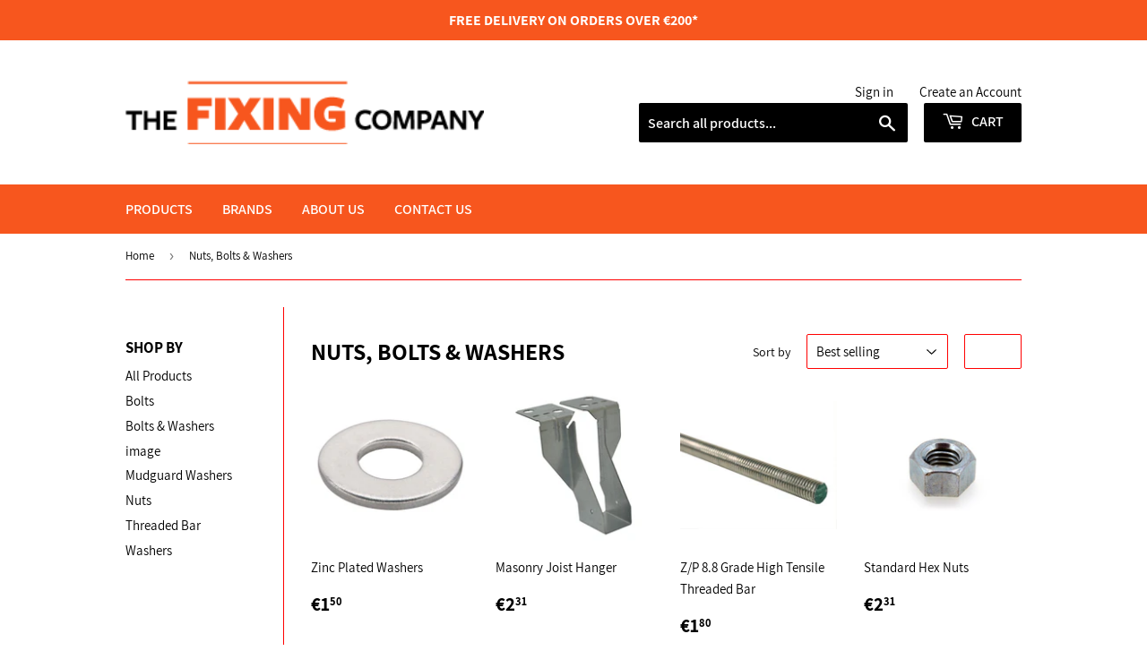

--- FILE ---
content_type: text/html; charset=utf-8
request_url: https://thefixingcompany.com/collections/nuts-bolts-washers
body_size: 27955
content:
<!doctype html>
<html class="no-touch no-js" lang="en">
<head>
  <script>(function(H){H.className=H.className.replace(/\bno-js\b/,'js')})(document.documentElement)</script>
  <!-- Basic page needs ================================================== -->
  <meta charset="utf-8">
  <meta http-equiv="X-UA-Compatible" content="IE=edge,chrome=1">
  <meta name="facebook-domain-verification" content="8o0pme136fxqzkpwj5w40keg1gvmlk" />

  
  <link rel="shortcut icon" href="//thefixingcompany.com/cdn/shop/files/apple-icon-180x180_32x32.png?v=1614327896" type="image/png" />
  

  <!-- Title and description ================================================== -->
  <title>
  Nuts, Bolts &amp; Washers &ndash; thefixingcompany
  </title>

  

  <!-- Product meta ================================================== -->
  <!-- /snippets/social-meta-tags.liquid -->




<meta property="og:site_name" content="thefixingcompany">
<meta property="og:url" content="https://thefixingcompany.com/collections/nuts-bolts-washers">
<meta property="og:title" content="Nuts, Bolts &amp; Washers">
<meta property="og:type" content="product.group">
<meta property="og:description" content="An Irish company that provides premium fixing solutions for the construction industry. Shop €100 For Free Delivery. Shop at the Fixing Company today. Taking Orders on Phone. Open As Essential Service.">





<meta name="twitter:card" content="summary_large_image">
<meta name="twitter:title" content="Nuts, Bolts &amp; Washers">
<meta name="twitter:description" content="An Irish company that provides premium fixing solutions for the construction industry. Shop €100 For Free Delivery. Shop at the Fixing Company today. Taking Orders on Phone. Open As Essential Service.">


  <!-- Helpers ================================================== -->
  <link rel="canonical" href="https://thefixingcompany.com/collections/nuts-bolts-washers">
  <meta name="viewport" content="width=device-width,initial-scale=1">

  <!-- CSS ================================================== -->
  <link href="//thefixingcompany.com/cdn/shop/t/2/assets/theme.scss.css?v=58078041911894597231704737264" rel="stylesheet" type="text/css" media="all" />
   <link href="//thefixingcompany.com/cdn/shop/t/2/assets/dynamic.css?v=40712564983253375751610515660" rel="stylesheet" type="text/css" media="all" />

  <!-- Header hook for plugins ================================================== -->
  <script>window.performance && window.performance.mark && window.performance.mark('shopify.content_for_header.start');</script><meta id="shopify-digital-wallet" name="shopify-digital-wallet" content="/51612385430/digital_wallets/dialog">
<meta name="shopify-checkout-api-token" content="7d202b1713708aed8d8f7fd95122dd04">
<link rel="alternate" type="application/atom+xml" title="Feed" href="/collections/nuts-bolts-washers.atom" />
<link rel="alternate" type="application/json+oembed" href="https://thefixingcompany.com/collections/nuts-bolts-washers.oembed">
<script async="async" src="/checkouts/internal/preloads.js?locale=en-IE"></script>
<link rel="preconnect" href="https://shop.app" crossorigin="anonymous">
<script async="async" src="https://shop.app/checkouts/internal/preloads.js?locale=en-IE&shop_id=51612385430" crossorigin="anonymous"></script>
<script id="apple-pay-shop-capabilities" type="application/json">{"shopId":51612385430,"countryCode":"IE","currencyCode":"EUR","merchantCapabilities":["supports3DS"],"merchantId":"gid:\/\/shopify\/Shop\/51612385430","merchantName":"thefixingcompany","requiredBillingContactFields":["postalAddress","email"],"requiredShippingContactFields":["postalAddress","email"],"shippingType":"shipping","supportedNetworks":["visa","maestro","masterCard","amex"],"total":{"type":"pending","label":"thefixingcompany","amount":"1.00"},"shopifyPaymentsEnabled":true,"supportsSubscriptions":true}</script>
<script id="shopify-features" type="application/json">{"accessToken":"7d202b1713708aed8d8f7fd95122dd04","betas":["rich-media-storefront-analytics"],"domain":"thefixingcompany.com","predictiveSearch":true,"shopId":51612385430,"locale":"en"}</script>
<script>var Shopify = Shopify || {};
Shopify.shop = "thefixingcompany.myshopify.com";
Shopify.locale = "en";
Shopify.currency = {"active":"EUR","rate":"1.0"};
Shopify.country = "IE";
Shopify.theme = {"name":"Supply","id":116068286614,"schema_name":"Supply","schema_version":"9.2.0","theme_store_id":679,"role":"main"};
Shopify.theme.handle = "null";
Shopify.theme.style = {"id":null,"handle":null};
Shopify.cdnHost = "thefixingcompany.com/cdn";
Shopify.routes = Shopify.routes || {};
Shopify.routes.root = "/";</script>
<script type="module">!function(o){(o.Shopify=o.Shopify||{}).modules=!0}(window);</script>
<script>!function(o){function n(){var o=[];function n(){o.push(Array.prototype.slice.apply(arguments))}return n.q=o,n}var t=o.Shopify=o.Shopify||{};t.loadFeatures=n(),t.autoloadFeatures=n()}(window);</script>
<script>
  window.ShopifyPay = window.ShopifyPay || {};
  window.ShopifyPay.apiHost = "shop.app\/pay";
  window.ShopifyPay.redirectState = null;
</script>
<script id="shop-js-analytics" type="application/json">{"pageType":"collection"}</script>
<script defer="defer" async type="module" src="//thefixingcompany.com/cdn/shopifycloud/shop-js/modules/v2/client.init-shop-cart-sync_WVOgQShq.en.esm.js"></script>
<script defer="defer" async type="module" src="//thefixingcompany.com/cdn/shopifycloud/shop-js/modules/v2/chunk.common_C_13GLB1.esm.js"></script>
<script defer="defer" async type="module" src="//thefixingcompany.com/cdn/shopifycloud/shop-js/modules/v2/chunk.modal_CLfMGd0m.esm.js"></script>
<script type="module">
  await import("//thefixingcompany.com/cdn/shopifycloud/shop-js/modules/v2/client.init-shop-cart-sync_WVOgQShq.en.esm.js");
await import("//thefixingcompany.com/cdn/shopifycloud/shop-js/modules/v2/chunk.common_C_13GLB1.esm.js");
await import("//thefixingcompany.com/cdn/shopifycloud/shop-js/modules/v2/chunk.modal_CLfMGd0m.esm.js");

  window.Shopify.SignInWithShop?.initShopCartSync?.({"fedCMEnabled":true,"windoidEnabled":true});

</script>
<script>
  window.Shopify = window.Shopify || {};
  if (!window.Shopify.featureAssets) window.Shopify.featureAssets = {};
  window.Shopify.featureAssets['shop-js'] = {"shop-cart-sync":["modules/v2/client.shop-cart-sync_DuR37GeY.en.esm.js","modules/v2/chunk.common_C_13GLB1.esm.js","modules/v2/chunk.modal_CLfMGd0m.esm.js"],"init-fed-cm":["modules/v2/client.init-fed-cm_BucUoe6W.en.esm.js","modules/v2/chunk.common_C_13GLB1.esm.js","modules/v2/chunk.modal_CLfMGd0m.esm.js"],"shop-toast-manager":["modules/v2/client.shop-toast-manager_B0JfrpKj.en.esm.js","modules/v2/chunk.common_C_13GLB1.esm.js","modules/v2/chunk.modal_CLfMGd0m.esm.js"],"init-shop-cart-sync":["modules/v2/client.init-shop-cart-sync_WVOgQShq.en.esm.js","modules/v2/chunk.common_C_13GLB1.esm.js","modules/v2/chunk.modal_CLfMGd0m.esm.js"],"shop-button":["modules/v2/client.shop-button_B_U3bv27.en.esm.js","modules/v2/chunk.common_C_13GLB1.esm.js","modules/v2/chunk.modal_CLfMGd0m.esm.js"],"init-windoid":["modules/v2/client.init-windoid_DuP9q_di.en.esm.js","modules/v2/chunk.common_C_13GLB1.esm.js","modules/v2/chunk.modal_CLfMGd0m.esm.js"],"shop-cash-offers":["modules/v2/client.shop-cash-offers_BmULhtno.en.esm.js","modules/v2/chunk.common_C_13GLB1.esm.js","modules/v2/chunk.modal_CLfMGd0m.esm.js"],"pay-button":["modules/v2/client.pay-button_CrPSEbOK.en.esm.js","modules/v2/chunk.common_C_13GLB1.esm.js","modules/v2/chunk.modal_CLfMGd0m.esm.js"],"init-customer-accounts":["modules/v2/client.init-customer-accounts_jNk9cPYQ.en.esm.js","modules/v2/client.shop-login-button_DJ5ldayH.en.esm.js","modules/v2/chunk.common_C_13GLB1.esm.js","modules/v2/chunk.modal_CLfMGd0m.esm.js"],"avatar":["modules/v2/client.avatar_BTnouDA3.en.esm.js"],"checkout-modal":["modules/v2/client.checkout-modal_pBPyh9w8.en.esm.js","modules/v2/chunk.common_C_13GLB1.esm.js","modules/v2/chunk.modal_CLfMGd0m.esm.js"],"init-shop-for-new-customer-accounts":["modules/v2/client.init-shop-for-new-customer-accounts_BUoCy7a5.en.esm.js","modules/v2/client.shop-login-button_DJ5ldayH.en.esm.js","modules/v2/chunk.common_C_13GLB1.esm.js","modules/v2/chunk.modal_CLfMGd0m.esm.js"],"init-customer-accounts-sign-up":["modules/v2/client.init-customer-accounts-sign-up_CnczCz9H.en.esm.js","modules/v2/client.shop-login-button_DJ5ldayH.en.esm.js","modules/v2/chunk.common_C_13GLB1.esm.js","modules/v2/chunk.modal_CLfMGd0m.esm.js"],"init-shop-email-lookup-coordinator":["modules/v2/client.init-shop-email-lookup-coordinator_CzjY5t9o.en.esm.js","modules/v2/chunk.common_C_13GLB1.esm.js","modules/v2/chunk.modal_CLfMGd0m.esm.js"],"shop-follow-button":["modules/v2/client.shop-follow-button_CsYC63q7.en.esm.js","modules/v2/chunk.common_C_13GLB1.esm.js","modules/v2/chunk.modal_CLfMGd0m.esm.js"],"shop-login-button":["modules/v2/client.shop-login-button_DJ5ldayH.en.esm.js","modules/v2/chunk.common_C_13GLB1.esm.js","modules/v2/chunk.modal_CLfMGd0m.esm.js"],"shop-login":["modules/v2/client.shop-login_B9ccPdmx.en.esm.js","modules/v2/chunk.common_C_13GLB1.esm.js","modules/v2/chunk.modal_CLfMGd0m.esm.js"],"lead-capture":["modules/v2/client.lead-capture_D0K_KgYb.en.esm.js","modules/v2/chunk.common_C_13GLB1.esm.js","modules/v2/chunk.modal_CLfMGd0m.esm.js"],"payment-terms":["modules/v2/client.payment-terms_BWmiNN46.en.esm.js","modules/v2/chunk.common_C_13GLB1.esm.js","modules/v2/chunk.modal_CLfMGd0m.esm.js"]};
</script>
<script id="__st">var __st={"a":51612385430,"offset":0,"reqid":"098fc539-e489-43fe-8712-15a4d87d48a9-1769608919","pageurl":"thefixingcompany.com\/collections\/nuts-bolts-washers","u":"213516dddec0","p":"collection","rtyp":"collection","rid":234420404374};</script>
<script>window.ShopifyPaypalV4VisibilityTracking = true;</script>
<script id="captcha-bootstrap">!function(){'use strict';const t='contact',e='account',n='new_comment',o=[[t,t],['blogs',n],['comments',n],[t,'customer']],c=[[e,'customer_login'],[e,'guest_login'],[e,'recover_customer_password'],[e,'create_customer']],r=t=>t.map((([t,e])=>`form[action*='/${t}']:not([data-nocaptcha='true']) input[name='form_type'][value='${e}']`)).join(','),a=t=>()=>t?[...document.querySelectorAll(t)].map((t=>t.form)):[];function s(){const t=[...o],e=r(t);return a(e)}const i='password',u='form_key',d=['recaptcha-v3-token','g-recaptcha-response','h-captcha-response',i],f=()=>{try{return window.sessionStorage}catch{return}},m='__shopify_v',_=t=>t.elements[u];function p(t,e,n=!1){try{const o=window.sessionStorage,c=JSON.parse(o.getItem(e)),{data:r}=function(t){const{data:e,action:n}=t;return t[m]||n?{data:e,action:n}:{data:t,action:n}}(c);for(const[e,n]of Object.entries(r))t.elements[e]&&(t.elements[e].value=n);n&&o.removeItem(e)}catch(o){console.error('form repopulation failed',{error:o})}}const l='form_type',E='cptcha';function T(t){t.dataset[E]=!0}const w=window,h=w.document,L='Shopify',v='ce_forms',y='captcha';let A=!1;((t,e)=>{const n=(g='f06e6c50-85a8-45c8-87d0-21a2b65856fe',I='https://cdn.shopify.com/shopifycloud/storefront-forms-hcaptcha/ce_storefront_forms_captcha_hcaptcha.v1.5.2.iife.js',D={infoText:'Protected by hCaptcha',privacyText:'Privacy',termsText:'Terms'},(t,e,n)=>{const o=w[L][v],c=o.bindForm;if(c)return c(t,g,e,D).then(n);var r;o.q.push([[t,g,e,D],n]),r=I,A||(h.body.append(Object.assign(h.createElement('script'),{id:'captcha-provider',async:!0,src:r})),A=!0)});var g,I,D;w[L]=w[L]||{},w[L][v]=w[L][v]||{},w[L][v].q=[],w[L][y]=w[L][y]||{},w[L][y].protect=function(t,e){n(t,void 0,e),T(t)},Object.freeze(w[L][y]),function(t,e,n,w,h,L){const[v,y,A,g]=function(t,e,n){const i=e?o:[],u=t?c:[],d=[...i,...u],f=r(d),m=r(i),_=r(d.filter((([t,e])=>n.includes(e))));return[a(f),a(m),a(_),s()]}(w,h,L),I=t=>{const e=t.target;return e instanceof HTMLFormElement?e:e&&e.form},D=t=>v().includes(t);t.addEventListener('submit',(t=>{const e=I(t);if(!e)return;const n=D(e)&&!e.dataset.hcaptchaBound&&!e.dataset.recaptchaBound,o=_(e),c=g().includes(e)&&(!o||!o.value);(n||c)&&t.preventDefault(),c&&!n&&(function(t){try{if(!f())return;!function(t){const e=f();if(!e)return;const n=_(t);if(!n)return;const o=n.value;o&&e.removeItem(o)}(t);const e=Array.from(Array(32),(()=>Math.random().toString(36)[2])).join('');!function(t,e){_(t)||t.append(Object.assign(document.createElement('input'),{type:'hidden',name:u})),t.elements[u].value=e}(t,e),function(t,e){const n=f();if(!n)return;const o=[...t.querySelectorAll(`input[type='${i}']`)].map((({name:t})=>t)),c=[...d,...o],r={};for(const[a,s]of new FormData(t).entries())c.includes(a)||(r[a]=s);n.setItem(e,JSON.stringify({[m]:1,action:t.action,data:r}))}(t,e)}catch(e){console.error('failed to persist form',e)}}(e),e.submit())}));const S=(t,e)=>{t&&!t.dataset[E]&&(n(t,e.some((e=>e===t))),T(t))};for(const o of['focusin','change'])t.addEventListener(o,(t=>{const e=I(t);D(e)&&S(e,y())}));const B=e.get('form_key'),M=e.get(l),P=B&&M;t.addEventListener('DOMContentLoaded',(()=>{const t=y();if(P)for(const e of t)e.elements[l].value===M&&p(e,B);[...new Set([...A(),...v().filter((t=>'true'===t.dataset.shopifyCaptcha))])].forEach((e=>S(e,t)))}))}(h,new URLSearchParams(w.location.search),n,t,e,['guest_login'])})(!0,!0)}();</script>
<script integrity="sha256-4kQ18oKyAcykRKYeNunJcIwy7WH5gtpwJnB7kiuLZ1E=" data-source-attribution="shopify.loadfeatures" defer="defer" src="//thefixingcompany.com/cdn/shopifycloud/storefront/assets/storefront/load_feature-a0a9edcb.js" crossorigin="anonymous"></script>
<script crossorigin="anonymous" defer="defer" src="//thefixingcompany.com/cdn/shopifycloud/storefront/assets/shopify_pay/storefront-65b4c6d7.js?v=20250812"></script>
<script data-source-attribution="shopify.dynamic_checkout.dynamic.init">var Shopify=Shopify||{};Shopify.PaymentButton=Shopify.PaymentButton||{isStorefrontPortableWallets:!0,init:function(){window.Shopify.PaymentButton.init=function(){};var t=document.createElement("script");t.src="https://thefixingcompany.com/cdn/shopifycloud/portable-wallets/latest/portable-wallets.en.js",t.type="module",document.head.appendChild(t)}};
</script>
<script data-source-attribution="shopify.dynamic_checkout.buyer_consent">
  function portableWalletsHideBuyerConsent(e){var t=document.getElementById("shopify-buyer-consent"),n=document.getElementById("shopify-subscription-policy-button");t&&n&&(t.classList.add("hidden"),t.setAttribute("aria-hidden","true"),n.removeEventListener("click",e))}function portableWalletsShowBuyerConsent(e){var t=document.getElementById("shopify-buyer-consent"),n=document.getElementById("shopify-subscription-policy-button");t&&n&&(t.classList.remove("hidden"),t.removeAttribute("aria-hidden"),n.addEventListener("click",e))}window.Shopify?.PaymentButton&&(window.Shopify.PaymentButton.hideBuyerConsent=portableWalletsHideBuyerConsent,window.Shopify.PaymentButton.showBuyerConsent=portableWalletsShowBuyerConsent);
</script>
<script data-source-attribution="shopify.dynamic_checkout.cart.bootstrap">document.addEventListener("DOMContentLoaded",(function(){function t(){return document.querySelector("shopify-accelerated-checkout-cart, shopify-accelerated-checkout")}if(t())Shopify.PaymentButton.init();else{new MutationObserver((function(e,n){t()&&(Shopify.PaymentButton.init(),n.disconnect())})).observe(document.body,{childList:!0,subtree:!0})}}));
</script>
<link id="shopify-accelerated-checkout-styles" rel="stylesheet" media="screen" href="https://thefixingcompany.com/cdn/shopifycloud/portable-wallets/latest/accelerated-checkout-backwards-compat.css" crossorigin="anonymous">
<style id="shopify-accelerated-checkout-cart">
        #shopify-buyer-consent {
  margin-top: 1em;
  display: inline-block;
  width: 100%;
}

#shopify-buyer-consent.hidden {
  display: none;
}

#shopify-subscription-policy-button {
  background: none;
  border: none;
  padding: 0;
  text-decoration: underline;
  font-size: inherit;
  cursor: pointer;
}

#shopify-subscription-policy-button::before {
  box-shadow: none;
}

      </style>

<script>window.performance && window.performance.mark && window.performance.mark('shopify.content_for_header.end');</script>

  
  

  <script src="//thefixingcompany.com/cdn/shop/t/2/assets/jquery-2.2.3.min.js?v=58211863146907186831606297375" type="text/javascript"></script>

  <script src="//thefixingcompany.com/cdn/shop/t/2/assets/lazysizes.min.js?v=8147953233334221341606297376" async="async"></script>
  <script src="//thefixingcompany.com/cdn/shop/t/2/assets/vendor.js?v=106177282645720727331606297378" defer="defer"></script>
  <script src="//thefixingcompany.com/cdn/shop/t/2/assets/theme.js?v=88090588602936917221606297389" defer="defer"></script>


<link href="https://monorail-edge.shopifysvc.com" rel="dns-prefetch">
<script>(function(){if ("sendBeacon" in navigator && "performance" in window) {try {var session_token_from_headers = performance.getEntriesByType('navigation')[0].serverTiming.find(x => x.name == '_s').description;} catch {var session_token_from_headers = undefined;}var session_cookie_matches = document.cookie.match(/_shopify_s=([^;]*)/);var session_token_from_cookie = session_cookie_matches && session_cookie_matches.length === 2 ? session_cookie_matches[1] : "";var session_token = session_token_from_headers || session_token_from_cookie || "";function handle_abandonment_event(e) {var entries = performance.getEntries().filter(function(entry) {return /monorail-edge.shopifysvc.com/.test(entry.name);});if (!window.abandonment_tracked && entries.length === 0) {window.abandonment_tracked = true;var currentMs = Date.now();var navigation_start = performance.timing.navigationStart;var payload = {shop_id: 51612385430,url: window.location.href,navigation_start,duration: currentMs - navigation_start,session_token,page_type: "collection"};window.navigator.sendBeacon("https://monorail-edge.shopifysvc.com/v1/produce", JSON.stringify({schema_id: "online_store_buyer_site_abandonment/1.1",payload: payload,metadata: {event_created_at_ms: currentMs,event_sent_at_ms: currentMs}}));}}window.addEventListener('pagehide', handle_abandonment_event);}}());</script>
<script id="web-pixels-manager-setup">(function e(e,d,r,n,o){if(void 0===o&&(o={}),!Boolean(null===(a=null===(i=window.Shopify)||void 0===i?void 0:i.analytics)||void 0===a?void 0:a.replayQueue)){var i,a;window.Shopify=window.Shopify||{};var t=window.Shopify;t.analytics=t.analytics||{};var s=t.analytics;s.replayQueue=[],s.publish=function(e,d,r){return s.replayQueue.push([e,d,r]),!0};try{self.performance.mark("wpm:start")}catch(e){}var l=function(){var e={modern:/Edge?\/(1{2}[4-9]|1[2-9]\d|[2-9]\d{2}|\d{4,})\.\d+(\.\d+|)|Firefox\/(1{2}[4-9]|1[2-9]\d|[2-9]\d{2}|\d{4,})\.\d+(\.\d+|)|Chrom(ium|e)\/(9{2}|\d{3,})\.\d+(\.\d+|)|(Maci|X1{2}).+ Version\/(15\.\d+|(1[6-9]|[2-9]\d|\d{3,})\.\d+)([,.]\d+|)( \(\w+\)|)( Mobile\/\w+|) Safari\/|Chrome.+OPR\/(9{2}|\d{3,})\.\d+\.\d+|(CPU[ +]OS|iPhone[ +]OS|CPU[ +]iPhone|CPU IPhone OS|CPU iPad OS)[ +]+(15[._]\d+|(1[6-9]|[2-9]\d|\d{3,})[._]\d+)([._]\d+|)|Android:?[ /-](13[3-9]|1[4-9]\d|[2-9]\d{2}|\d{4,})(\.\d+|)(\.\d+|)|Android.+Firefox\/(13[5-9]|1[4-9]\d|[2-9]\d{2}|\d{4,})\.\d+(\.\d+|)|Android.+Chrom(ium|e)\/(13[3-9]|1[4-9]\d|[2-9]\d{2}|\d{4,})\.\d+(\.\d+|)|SamsungBrowser\/([2-9]\d|\d{3,})\.\d+/,legacy:/Edge?\/(1[6-9]|[2-9]\d|\d{3,})\.\d+(\.\d+|)|Firefox\/(5[4-9]|[6-9]\d|\d{3,})\.\d+(\.\d+|)|Chrom(ium|e)\/(5[1-9]|[6-9]\d|\d{3,})\.\d+(\.\d+|)([\d.]+$|.*Safari\/(?![\d.]+ Edge\/[\d.]+$))|(Maci|X1{2}).+ Version\/(10\.\d+|(1[1-9]|[2-9]\d|\d{3,})\.\d+)([,.]\d+|)( \(\w+\)|)( Mobile\/\w+|) Safari\/|Chrome.+OPR\/(3[89]|[4-9]\d|\d{3,})\.\d+\.\d+|(CPU[ +]OS|iPhone[ +]OS|CPU[ +]iPhone|CPU IPhone OS|CPU iPad OS)[ +]+(10[._]\d+|(1[1-9]|[2-9]\d|\d{3,})[._]\d+)([._]\d+|)|Android:?[ /-](13[3-9]|1[4-9]\d|[2-9]\d{2}|\d{4,})(\.\d+|)(\.\d+|)|Mobile Safari.+OPR\/([89]\d|\d{3,})\.\d+\.\d+|Android.+Firefox\/(13[5-9]|1[4-9]\d|[2-9]\d{2}|\d{4,})\.\d+(\.\d+|)|Android.+Chrom(ium|e)\/(13[3-9]|1[4-9]\d|[2-9]\d{2}|\d{4,})\.\d+(\.\d+|)|Android.+(UC? ?Browser|UCWEB|U3)[ /]?(15\.([5-9]|\d{2,})|(1[6-9]|[2-9]\d|\d{3,})\.\d+)\.\d+|SamsungBrowser\/(5\.\d+|([6-9]|\d{2,})\.\d+)|Android.+MQ{2}Browser\/(14(\.(9|\d{2,})|)|(1[5-9]|[2-9]\d|\d{3,})(\.\d+|))(\.\d+|)|K[Aa][Ii]OS\/(3\.\d+|([4-9]|\d{2,})\.\d+)(\.\d+|)/},d=e.modern,r=e.legacy,n=navigator.userAgent;return n.match(d)?"modern":n.match(r)?"legacy":"unknown"}(),u="modern"===l?"modern":"legacy",c=(null!=n?n:{modern:"",legacy:""})[u],f=function(e){return[e.baseUrl,"/wpm","/b",e.hashVersion,"modern"===e.buildTarget?"m":"l",".js"].join("")}({baseUrl:d,hashVersion:r,buildTarget:u}),m=function(e){var d=e.version,r=e.bundleTarget,n=e.surface,o=e.pageUrl,i=e.monorailEndpoint;return{emit:function(e){var a=e.status,t=e.errorMsg,s=(new Date).getTime(),l=JSON.stringify({metadata:{event_sent_at_ms:s},events:[{schema_id:"web_pixels_manager_load/3.1",payload:{version:d,bundle_target:r,page_url:o,status:a,surface:n,error_msg:t},metadata:{event_created_at_ms:s}}]});if(!i)return console&&console.warn&&console.warn("[Web Pixels Manager] No Monorail endpoint provided, skipping logging."),!1;try{return self.navigator.sendBeacon.bind(self.navigator)(i,l)}catch(e){}var u=new XMLHttpRequest;try{return u.open("POST",i,!0),u.setRequestHeader("Content-Type","text/plain"),u.send(l),!0}catch(e){return console&&console.warn&&console.warn("[Web Pixels Manager] Got an unhandled error while logging to Monorail."),!1}}}}({version:r,bundleTarget:l,surface:e.surface,pageUrl:self.location.href,monorailEndpoint:e.monorailEndpoint});try{o.browserTarget=l,function(e){var d=e.src,r=e.async,n=void 0===r||r,o=e.onload,i=e.onerror,a=e.sri,t=e.scriptDataAttributes,s=void 0===t?{}:t,l=document.createElement("script"),u=document.querySelector("head"),c=document.querySelector("body");if(l.async=n,l.src=d,a&&(l.integrity=a,l.crossOrigin="anonymous"),s)for(var f in s)if(Object.prototype.hasOwnProperty.call(s,f))try{l.dataset[f]=s[f]}catch(e){}if(o&&l.addEventListener("load",o),i&&l.addEventListener("error",i),u)u.appendChild(l);else{if(!c)throw new Error("Did not find a head or body element to append the script");c.appendChild(l)}}({src:f,async:!0,onload:function(){if(!function(){var e,d;return Boolean(null===(d=null===(e=window.Shopify)||void 0===e?void 0:e.analytics)||void 0===d?void 0:d.initialized)}()){var d=window.webPixelsManager.init(e)||void 0;if(d){var r=window.Shopify.analytics;r.replayQueue.forEach((function(e){var r=e[0],n=e[1],o=e[2];d.publishCustomEvent(r,n,o)})),r.replayQueue=[],r.publish=d.publishCustomEvent,r.visitor=d.visitor,r.initialized=!0}}},onerror:function(){return m.emit({status:"failed",errorMsg:"".concat(f," has failed to load")})},sri:function(e){var d=/^sha384-[A-Za-z0-9+/=]+$/;return"string"==typeof e&&d.test(e)}(c)?c:"",scriptDataAttributes:o}),m.emit({status:"loading"})}catch(e){m.emit({status:"failed",errorMsg:(null==e?void 0:e.message)||"Unknown error"})}}})({shopId: 51612385430,storefrontBaseUrl: "https://thefixingcompany.com",extensionsBaseUrl: "https://extensions.shopifycdn.com/cdn/shopifycloud/web-pixels-manager",monorailEndpoint: "https://monorail-edge.shopifysvc.com/unstable/produce_batch",surface: "storefront-renderer",enabledBetaFlags: ["2dca8a86"],webPixelsConfigList: [{"id":"295960914","configuration":"{\"pixel_id\":\"2225667794232102\",\"pixel_type\":\"facebook_pixel\",\"metaapp_system_user_token\":\"-\"}","eventPayloadVersion":"v1","runtimeContext":"OPEN","scriptVersion":"ca16bc87fe92b6042fbaa3acc2fbdaa6","type":"APP","apiClientId":2329312,"privacyPurposes":["ANALYTICS","MARKETING","SALE_OF_DATA"],"dataSharingAdjustments":{"protectedCustomerApprovalScopes":["read_customer_address","read_customer_email","read_customer_name","read_customer_personal_data","read_customer_phone"]}},{"id":"168591698","eventPayloadVersion":"v1","runtimeContext":"LAX","scriptVersion":"1","type":"CUSTOM","privacyPurposes":["ANALYTICS"],"name":"Google Analytics tag (migrated)"},{"id":"shopify-app-pixel","configuration":"{}","eventPayloadVersion":"v1","runtimeContext":"STRICT","scriptVersion":"0450","apiClientId":"shopify-pixel","type":"APP","privacyPurposes":["ANALYTICS","MARKETING"]},{"id":"shopify-custom-pixel","eventPayloadVersion":"v1","runtimeContext":"LAX","scriptVersion":"0450","apiClientId":"shopify-pixel","type":"CUSTOM","privacyPurposes":["ANALYTICS","MARKETING"]}],isMerchantRequest: false,initData: {"shop":{"name":"thefixingcompany","paymentSettings":{"currencyCode":"EUR"},"myshopifyDomain":"thefixingcompany.myshopify.com","countryCode":"IE","storefrontUrl":"https:\/\/thefixingcompany.com"},"customer":null,"cart":null,"checkout":null,"productVariants":[],"purchasingCompany":null},},"https://thefixingcompany.com/cdn","fcfee988w5aeb613cpc8e4bc33m6693e112",{"modern":"","legacy":""},{"shopId":"51612385430","storefrontBaseUrl":"https:\/\/thefixingcompany.com","extensionBaseUrl":"https:\/\/extensions.shopifycdn.com\/cdn\/shopifycloud\/web-pixels-manager","surface":"storefront-renderer","enabledBetaFlags":"[\"2dca8a86\"]","isMerchantRequest":"false","hashVersion":"fcfee988w5aeb613cpc8e4bc33m6693e112","publish":"custom","events":"[[\"page_viewed\",{}],[\"collection_viewed\",{\"collection\":{\"id\":\"234420404374\",\"title\":\"Nuts, Bolts \u0026 Washers\",\"productVariants\":[{\"price\":{\"amount\":1.5,\"currencyCode\":\"EUR\"},\"product\":{\"title\":\"Zinc Plated Washers\",\"vendor\":\"Protool\",\"id\":\"6087619969174\",\"untranslatedTitle\":\"Zinc Plated Washers\",\"url\":\"\/products\/zinc-plated-washers\",\"type\":\"Nuts, Bolts \u0026 Washers\"},\"id\":\"37565556392086\",\"image\":{\"src\":\"\/\/thefixingcompany.com\/cdn\/shop\/products\/9467d0c1ccad28b4aae55a3cb5fa554a_a6376b25-f6a9-4fda-be51-796666b5228e.jpg?v=1610624760\"},\"sku\":\"ZP6W\",\"title\":\"M6\",\"untranslatedTitle\":\"M6\"},{\"price\":{\"amount\":3.4,\"currencyCode\":\"EUR\"},\"product\":{\"title\":\"Masonry Joist Hanger\",\"vendor\":\"The Fixing Company\",\"id\":\"6066141266070\",\"untranslatedTitle\":\"Masonry Joist Hanger\",\"url\":\"\/products\/masonry-joist-hanger-1\",\"type\":\"Nuts, Bolts \u0026 Washers\"},\"id\":\"37501795827862\",\"image\":{\"src\":\"\/\/thefixingcompany.com\/cdn\/shop\/products\/3d160b5431e47aa5a82e316552865d4d_0e3d2e85-4b7e-4b86-9dfb-56ce23e1b39d.jpg?v=1611332681\"},\"sku\":\"S225044BPC\",\"title\":\"225 x 44mm\",\"untranslatedTitle\":\"225 x 44mm\"},{\"price\":{\"amount\":2.0,\"currencyCode\":\"EUR\"},\"product\":{\"title\":\"Z\/P 8.8 Grade High Tensile Threaded Bar\",\"vendor\":\"The Fixing Company\",\"id\":\"6066140905622\",\"untranslatedTitle\":\"Z\/P 8.8 Grade High Tensile Threaded Bar\",\"url\":\"\/products\/z-p-8-8-grade-high-tensile-threaded-bar\",\"type\":\"Nuts, Bolts \u0026 Washers\"},\"id\":\"37501794910358\",\"image\":{\"src\":\"\/\/thefixingcompany.com\/cdn\/shop\/products\/1e7a2b211cdd86157255e3c0fbed552e_ea31f4d9-81fc-47ab-acba-2de22bef27cf.jpg?v=1610367532\"},\"sku\":\"TBZPHT081\",\"title\":\"8 x 1000\",\"untranslatedTitle\":\"8 x 1000\"},{\"price\":{\"amount\":2.31,\"currencyCode\":\"EUR\"},\"product\":{\"title\":\"Standard Hex Nuts\",\"vendor\":\"The Fixing Company\",\"id\":\"6066140840086\",\"untranslatedTitle\":\"Standard Hex Nuts\",\"url\":\"\/products\/standard-hex-nuts\",\"type\":\"Nuts, Bolts \u0026 Washers\"},\"id\":\"37501794779286\",\"image\":{\"src\":\"\/\/thefixingcompany.com\/cdn\/shop\/products\/50d9c2e295438f7d3a30aad6b81700e4_ae73fbc4-bde2-429c-8f1c-4833e44eee73.jpg?v=1610625349\"},\"sku\":\"ZP6HN\",\"title\":\"M6\",\"untranslatedTitle\":\"M6\"},{\"price\":{\"amount\":24.0,\"currencyCode\":\"EUR\"},\"product\":{\"title\":\"Tecfi Throughbolt\",\"vendor\":\"Tecfi\",\"id\":\"6066139988118\",\"untranslatedTitle\":\"Tecfi Throughbolt\",\"url\":\"\/products\/tecfi-throughbolt\",\"type\":\"Nuts, Bolts \u0026 Washers\"},\"id\":\"37501883089046\",\"image\":{\"src\":\"\/\/thefixingcompany.com\/cdn\/shop\/products\/throughbolts.jpg?v=1611327170\"},\"sku\":\"TB08075T\",\"title\":\"8 x 75mm\",\"untranslatedTitle\":\"8 x 75mm\"}]}}]]"});</script><script>
  window.ShopifyAnalytics = window.ShopifyAnalytics || {};
  window.ShopifyAnalytics.meta = window.ShopifyAnalytics.meta || {};
  window.ShopifyAnalytics.meta.currency = 'EUR';
  var meta = {"products":[{"id":6087619969174,"gid":"gid:\/\/shopify\/Product\/6087619969174","vendor":"Protool","type":"Nuts, Bolts \u0026 Washers","handle":"zinc-plated-washers","variants":[{"id":37565556392086,"price":150,"name":"Zinc Plated Washers - M6","public_title":"M6","sku":"ZP6W"},{"id":37565556424854,"price":200,"name":"Zinc Plated Washers - M8","public_title":"M8","sku":"ZP8W"},{"id":37565556457622,"price":350,"name":"Zinc Plated Washers - M10","public_title":"M10","sku":"ZP10W"},{"id":37565556490390,"price":400,"name":"Zinc Plated Washers - M12","public_title":"M12","sku":"ZP12W"},{"id":37565556523158,"price":1300,"name":"Zinc Plated Washers - M16","public_title":"M16","sku":"ZP16W"},{"id":37565556555926,"price":1250,"name":"Zinc Plated Washers - M20","public_title":"M20","sku":"ZP20W"},{"id":37565556588694,"price":1900,"name":"Zinc Plated Washers - M24","public_title":"M24","sku":"ZP24W"}],"remote":false},{"id":6066141266070,"gid":"gid:\/\/shopify\/Product\/6066141266070","vendor":"The Fixing Company","type":"Nuts, Bolts \u0026 Washers","handle":"masonry-joist-hanger-1","variants":[{"id":37501795827862,"price":340,"name":"Masonry Joist Hanger - 225 x 44mm","public_title":"225 x 44mm","sku":"S225044BPC"},{"id":37501872701590,"price":231,"name":"Masonry Joist Hanger - 225 x 50mm","public_title":"225 x 50mm","sku":"S225050BPC"},{"id":37501872767126,"price":400,"name":"Masonry Joist Hanger - 225 x 100mm","public_title":"225 x 100mm","sku":"S225100"},{"id":37501885251734,"price":500,"name":"Masonry Joist Hanger - 225 x 150mm","public_title":"225 x 150mm","sku":"S225150BPC"}],"remote":false},{"id":6066140905622,"gid":"gid:\/\/shopify\/Product\/6066140905622","vendor":"The Fixing Company","type":"Nuts, Bolts \u0026 Washers","handle":"z-p-8-8-grade-high-tensile-threaded-bar","variants":[{"id":37501794910358,"price":200,"name":"Z\/P 8.8 Grade High Tensile Threaded Bar - 8 x 1000","public_title":"8 x 1000","sku":"TBZPHT081"},{"id":37501794943126,"price":180,"name":"Z\/P 8.8 Grade High Tensile Threaded Bar - 6 x 1000","public_title":"6 x 1000","sku":"TBZPHT061"},{"id":37501794975894,"price":1100,"name":"Z\/P 8.8 Grade High Tensile Threaded Bar - 20 x 1000","public_title":"20 x 1000","sku":"TBZPHT201"},{"id":37501795008662,"price":900,"name":"Z\/P 8.8 Grade High Tensile Threaded Bar - 18 x 1000","public_title":"18 x 1000","sku":"TBZPHT181"},{"id":37501795041430,"price":700,"name":"Z\/P 8.8 Grade High Tensile Threaded Bar - 16 x 1000","public_title":"16 x 1000","sku":"TBZPHT161"},{"id":37501795074198,"price":450,"name":"Z\/P 8.8 Grade High Tensile Threaded Bar - 12 x 1000","public_title":"12 x 1000","sku":"TBZPHT121"},{"id":37501795106966,"price":300,"name":"Z\/P 8.8 Grade High Tensile Threaded Bar - 10 x 1000","public_title":"10 x 1000","sku":"TBZPHT101"}],"remote":false},{"id":6066140840086,"gid":"gid:\/\/shopify\/Product\/6066140840086","vendor":"The Fixing Company","type":"Nuts, Bolts \u0026 Washers","handle":"standard-hex-nuts","variants":[{"id":37501794779286,"price":231,"name":"Standard Hex Nuts - M6","public_title":"M6","sku":"ZP6HN"},{"id":37501794812054,"price":364,"name":"Standard Hex Nuts - M8","public_title":"M8","sku":"ZP8HN"},{"id":37501794648214,"price":640,"name":"Standard Hex Nuts - M10","public_title":"M10","sku":"ZP10HN"},{"id":37501794680982,"price":1500,"name":"Standard Hex Nuts - M12","public_title":"M12","sku":"ZP12HN"},{"id":37501794713750,"price":1336,"name":"Standard Hex Nuts - M16","public_title":"M16","sku":"ZP16HN"},{"id":37501794746518,"price":2700,"name":"Standard Hex Nuts - M20","public_title":"M20","sku":"ZP20HN"}],"remote":false},{"id":6066139988118,"gid":"gid:\/\/shopify\/Product\/6066139988118","vendor":"Tecfi","type":"Nuts, Bolts \u0026 Washers","handle":"tecfi-throughbolt","variants":[{"id":37501883089046,"price":2400,"name":"Tecfi Throughbolt - 8 x 75mm","public_title":"8 x 75mm","sku":"TB08075T"},{"id":37501883154582,"price":20000,"name":"Tecfi Throughbolt - 16 x 220mm","public_title":"16 x 220mm","sku":"TB16220T"},{"id":37501883220118,"price":16000,"name":"Tecfi Throughbolt - 16 x 170mm","public_title":"16 x 170mm","sku":"TB16170T"},{"id":37501883318422,"price":14300,"name":"Tecfi Throughbolt - 16 x 145mm","public_title":"16 x 145mm","sku":"TB16145T"},{"id":37501883416726,"price":13200,"name":"Tecfi Throughbolt - 16 x 125mm","public_title":"16 x 125mm","sku":"TB16125T"},{"id":37501883515030,"price":5700,"name":"Tecfi Throughbolt - 12 x 90mm","public_title":"12 x 90mm","sku":"TB12090T"},{"id":37501883580566,"price":8600,"name":"Tecfi Throughbolt - 12 x 160mm","public_title":"12 x 160mm","sku":"TB12160T"},{"id":37501883613334,"price":6600,"name":"Tecfi Throughbolt - 12 x 110mm","public_title":"12 x 110mm","sku":"TB12110T"},{"id":37501883646102,"price":4100,"name":"Tecfi Throughbolt - 10 x 90mm","public_title":"10 x 90mm","sku":"TB10090T"},{"id":37501883678870,"price":2700,"name":"Tecfi Throughbolt - 10 x 80mm","public_title":"10 x 80mm","sku":"TB10080T"},{"id":37501883711638,"price":4500,"name":"Tecfi Throughbolt - 10 x 150mm","public_title":"10 x 150mm","sku":"TB10150T"},{"id":37501883744406,"price":4000,"name":"Tecfi Throughbolt - 10 x 120mm","public_title":"10 x 120mm","sku":"TB10120T"}],"remote":false}],"page":{"pageType":"collection","resourceType":"collection","resourceId":234420404374,"requestId":"098fc539-e489-43fe-8712-15a4d87d48a9-1769608919"}};
  for (var attr in meta) {
    window.ShopifyAnalytics.meta[attr] = meta[attr];
  }
</script>
<script class="analytics">
  (function () {
    var customDocumentWrite = function(content) {
      var jquery = null;

      if (window.jQuery) {
        jquery = window.jQuery;
      } else if (window.Checkout && window.Checkout.$) {
        jquery = window.Checkout.$;
      }

      if (jquery) {
        jquery('body').append(content);
      }
    };

    var hasLoggedConversion = function(token) {
      if (token) {
        return document.cookie.indexOf('loggedConversion=' + token) !== -1;
      }
      return false;
    }

    var setCookieIfConversion = function(token) {
      if (token) {
        var twoMonthsFromNow = new Date(Date.now());
        twoMonthsFromNow.setMonth(twoMonthsFromNow.getMonth() + 2);

        document.cookie = 'loggedConversion=' + token + '; expires=' + twoMonthsFromNow;
      }
    }

    var trekkie = window.ShopifyAnalytics.lib = window.trekkie = window.trekkie || [];
    if (trekkie.integrations) {
      return;
    }
    trekkie.methods = [
      'identify',
      'page',
      'ready',
      'track',
      'trackForm',
      'trackLink'
    ];
    trekkie.factory = function(method) {
      return function() {
        var args = Array.prototype.slice.call(arguments);
        args.unshift(method);
        trekkie.push(args);
        return trekkie;
      };
    };
    for (var i = 0; i < trekkie.methods.length; i++) {
      var key = trekkie.methods[i];
      trekkie[key] = trekkie.factory(key);
    }
    trekkie.load = function(config) {
      trekkie.config = config || {};
      trekkie.config.initialDocumentCookie = document.cookie;
      var first = document.getElementsByTagName('script')[0];
      var script = document.createElement('script');
      script.type = 'text/javascript';
      script.onerror = function(e) {
        var scriptFallback = document.createElement('script');
        scriptFallback.type = 'text/javascript';
        scriptFallback.onerror = function(error) {
                var Monorail = {
      produce: function produce(monorailDomain, schemaId, payload) {
        var currentMs = new Date().getTime();
        var event = {
          schema_id: schemaId,
          payload: payload,
          metadata: {
            event_created_at_ms: currentMs,
            event_sent_at_ms: currentMs
          }
        };
        return Monorail.sendRequest("https://" + monorailDomain + "/v1/produce", JSON.stringify(event));
      },
      sendRequest: function sendRequest(endpointUrl, payload) {
        // Try the sendBeacon API
        if (window && window.navigator && typeof window.navigator.sendBeacon === 'function' && typeof window.Blob === 'function' && !Monorail.isIos12()) {
          var blobData = new window.Blob([payload], {
            type: 'text/plain'
          });

          if (window.navigator.sendBeacon(endpointUrl, blobData)) {
            return true;
          } // sendBeacon was not successful

        } // XHR beacon

        var xhr = new XMLHttpRequest();

        try {
          xhr.open('POST', endpointUrl);
          xhr.setRequestHeader('Content-Type', 'text/plain');
          xhr.send(payload);
        } catch (e) {
          console.log(e);
        }

        return false;
      },
      isIos12: function isIos12() {
        return window.navigator.userAgent.lastIndexOf('iPhone; CPU iPhone OS 12_') !== -1 || window.navigator.userAgent.lastIndexOf('iPad; CPU OS 12_') !== -1;
      }
    };
    Monorail.produce('monorail-edge.shopifysvc.com',
      'trekkie_storefront_load_errors/1.1',
      {shop_id: 51612385430,
      theme_id: 116068286614,
      app_name: "storefront",
      context_url: window.location.href,
      source_url: "//thefixingcompany.com/cdn/s/trekkie.storefront.a804e9514e4efded663580eddd6991fcc12b5451.min.js"});

        };
        scriptFallback.async = true;
        scriptFallback.src = '//thefixingcompany.com/cdn/s/trekkie.storefront.a804e9514e4efded663580eddd6991fcc12b5451.min.js';
        first.parentNode.insertBefore(scriptFallback, first);
      };
      script.async = true;
      script.src = '//thefixingcompany.com/cdn/s/trekkie.storefront.a804e9514e4efded663580eddd6991fcc12b5451.min.js';
      first.parentNode.insertBefore(script, first);
    };
    trekkie.load(
      {"Trekkie":{"appName":"storefront","development":false,"defaultAttributes":{"shopId":51612385430,"isMerchantRequest":null,"themeId":116068286614,"themeCityHash":"11016763173786435371","contentLanguage":"en","currency":"EUR","eventMetadataId":"a4066d36-bf79-4e89-9175-3adac4a9766d"},"isServerSideCookieWritingEnabled":true,"monorailRegion":"shop_domain","enabledBetaFlags":["65f19447","b5387b81"]},"Session Attribution":{},"S2S":{"facebookCapiEnabled":true,"source":"trekkie-storefront-renderer","apiClientId":580111}}
    );

    var loaded = false;
    trekkie.ready(function() {
      if (loaded) return;
      loaded = true;

      window.ShopifyAnalytics.lib = window.trekkie;

      var originalDocumentWrite = document.write;
      document.write = customDocumentWrite;
      try { window.ShopifyAnalytics.merchantGoogleAnalytics.call(this); } catch(error) {};
      document.write = originalDocumentWrite;

      window.ShopifyAnalytics.lib.page(null,{"pageType":"collection","resourceType":"collection","resourceId":234420404374,"requestId":"098fc539-e489-43fe-8712-15a4d87d48a9-1769608919","shopifyEmitted":true});

      var match = window.location.pathname.match(/checkouts\/(.+)\/(thank_you|post_purchase)/)
      var token = match? match[1]: undefined;
      if (!hasLoggedConversion(token)) {
        setCookieIfConversion(token);
        window.ShopifyAnalytics.lib.track("Viewed Product Category",{"currency":"EUR","category":"Collection: nuts-bolts-washers","collectionName":"nuts-bolts-washers","collectionId":234420404374,"nonInteraction":true},undefined,undefined,{"shopifyEmitted":true});
      }
    });


        var eventsListenerScript = document.createElement('script');
        eventsListenerScript.async = true;
        eventsListenerScript.src = "//thefixingcompany.com/cdn/shopifycloud/storefront/assets/shop_events_listener-3da45d37.js";
        document.getElementsByTagName('head')[0].appendChild(eventsListenerScript);

})();</script>
  <script>
  if (!window.ga || (window.ga && typeof window.ga !== 'function')) {
    window.ga = function ga() {
      (window.ga.q = window.ga.q || []).push(arguments);
      if (window.Shopify && window.Shopify.analytics && typeof window.Shopify.analytics.publish === 'function') {
        window.Shopify.analytics.publish("ga_stub_called", {}, {sendTo: "google_osp_migration"});
      }
      console.error("Shopify's Google Analytics stub called with:", Array.from(arguments), "\nSee https://help.shopify.com/manual/promoting-marketing/pixels/pixel-migration#google for more information.");
    };
    if (window.Shopify && window.Shopify.analytics && typeof window.Shopify.analytics.publish === 'function') {
      window.Shopify.analytics.publish("ga_stub_initialized", {}, {sendTo: "google_osp_migration"});
    }
  }
</script>
<script
  defer
  src="https://thefixingcompany.com/cdn/shopifycloud/perf-kit/shopify-perf-kit-3.1.0.min.js"
  data-application="storefront-renderer"
  data-shop-id="51612385430"
  data-render-region="gcp-us-east1"
  data-page-type="collection"
  data-theme-instance-id="116068286614"
  data-theme-name="Supply"
  data-theme-version="9.2.0"
  data-monorail-region="shop_domain"
  data-resource-timing-sampling-rate="10"
  data-shs="true"
  data-shs-beacon="true"
  data-shs-export-with-fetch="true"
  data-shs-logs-sample-rate="1"
  data-shs-beacon-endpoint="https://thefixingcompany.com/api/collect"
></script>
</head>

<body id="nuts-bolts-amp-washers" class=" template-collection">

  <div id="shopify-section-header" class="shopify-section header-section">
          <div class="site-header--text-links">
            
              
                <a href="/pages/delivery">
              
                <p>FREE DELIVERY ON ORDERS OVER €200*</p>
              
                </a>
              
            
          </div>

          <br class="medium-down--hide">
        
<header class="site-header" role="banner" data-section-id="header" data-section-type="header-section">
  <div class="wrapper">

    <div class="grid--full">
      <div class="grid-item large--one-half">
        
          <div class="h1 header-logo" itemscope itemtype="http://schema.org/Organization">
        
          
          

          <a href="/" itemprop="url">
            <div class="lazyload__image-wrapper no-js header-logo__image" style="max-width:400px;">
              <div style="padding-top:17.666666666666668%;">
                <img class="lazyload js"
                  data-src="//thefixingcompany.com/cdn/shop/files/fixing_{width}x.png?v=1614327890"
                  data-widths="[180, 360, 540, 720, 900, 1080, 1296, 1512, 1728, 2048]"
                  data-aspectratio="5.660377358490566"
                  data-sizes="auto"
                  alt="thefixingcompany"
                  style="width:400px;">
              </div>
            </div>
            <noscript>
              
              <img src="//thefixingcompany.com/cdn/shop/files/fixing_400x.png?v=1614327890"
                srcset="//thefixingcompany.com/cdn/shop/files/fixing_400x.png?v=1614327890 1x, //thefixingcompany.com/cdn/shop/files/fixing_400x@2x.png?v=1614327890 2x"
                alt="thefixingcompany"
                itemprop="logo"
                style="max-width:400px;">
            </noscript>
          </a>
          
        
          </div>
        
      </div>

      <div class="grid-item large--one-half text-center large--text-right">
        
              <span class="site-header--meta-links medium-down--hide">
                
                  <a href="https://thefixingcompany.com/customer_authentication/redirect?locale=en&amp;region_country=IE" id="customer_login_link">Sign in</a>
                  <span class="site-header--spacer">or</span>
                  <a href="https://shopify.com/51612385430/account?locale=en" id="customer_register_link">Create an Account</a>
                
              </span>
            

        <form action="/search" method="get" class="search-bar" role="search">
  <input type="hidden" name="type" value="product">

  <input type="search" name="q" value="" placeholder="Search all products..." aria-label="Search all products...">
  <button type="submit" class="search-bar--submit icon-fallback-text">
    <span class="icon icon-search" aria-hidden="true"></span>
    <span class="fallback-text">Search</span>
  </button>
</form>


        <a href="/cart" class="header-cart-btn cart-toggle">
          <span class="icon icon-cart"></span>
          Cart <span class="cart-count cart-badge--desktop hidden-count">0</span>
        </a>
      </div>
    </div>
  </div>
</header>

<div id="mobileNavBar">
  <div class="display-table-cell">
    <button class="menu-toggle mobileNavBar-link" aria-controls="navBar" aria-expanded="false"><span class="icon icon-hamburger" aria-hidden="true"></span>Menu</button>
  </div>
  <div class="display-table-cell">
    <a href="/cart" class="cart-toggle mobileNavBar-link">
      <span class="icon icon-cart"></span>
      Cart <span class="cart-count hidden-count">0</span>
    </a>
  </div>
</div>

<nav class="nav-bar" id="navBar" role="navigation">
  <div class="wrapper">
    <form action="/search" method="get" class="search-bar" role="search">
  <input type="hidden" name="type" value="product">

  <input type="search" name="q" value="" placeholder="Search all products..." aria-label="Search all products...">
  <button type="submit" class="search-bar--submit icon-fallback-text">
    <span class="icon icon-search" aria-hidden="true"></span>
    <span class="fallback-text">Search</span>
  </button>
</form>

    <ul class="mobile-nav" id="MobileNav">
  
  <li class="large--hide">
    <a href="/">Home</a>
  </li>
  
  
    
      
      <li
        class="mobile-nav--has-dropdown "
        aria-haspopup="true">
        <a
          href="/collections/all"
          class="mobile-nav--link"
          data-meganav-type="parent"
          >
            Products
        </a>
        <button class="icon icon-arrow-down mobile-nav--button"
          aria-expanded="false"
          aria-label="Products Menu">
        </button>
        <ul
          id="MenuParent-1"
          class="mobile-nav--dropdown mobile-nav--has-grandchildren"
          data-meganav-dropdown>
          
            
            
              <li
                class="mobile-nav--has-dropdown mobile-nav--has-dropdown-grandchild "
                aria-haspopup="true">
                <a
                  href="#"
                  class="mobile-nav--link"
                  data-meganav-type="parent"
                  >
                    Adhesives, building products, Foam &amp;amp; Sealants
                </a>
                <button class="icon icon-arrow-down mobile-nav--button"
                  aria-expanded="false"
                  aria-label="Adhesives, building products, Foam &amp;amp; Sealants Menu">
                </button>
                <ul
                  id="MenuChildren-1-1"
                  class="mobile-nav--dropdown-grandchild"
                  data-meganav-dropdown>
                  
                    <li>
                      <a
                        href="/collections/adhesives"
                        class="mobile-nav--link"
                        data-meganav-type="child"
                        >
                          Adhesives
                        </a>
                    </li>
                  
                    <li>
                      <a
                        href="/collections/building-products"
                        class="mobile-nav--link"
                        data-meganav-type="child"
                        >
                          Building products
                        </a>
                    </li>
                  
                    <li>
                      <a
                        href="/collections/foam"
                        class="mobile-nav--link"
                        data-meganav-type="child"
                        >
                          Foam
                        </a>
                    </li>
                  
                    <li>
                      <a
                        href="/collections/guns-accessories"
                        class="mobile-nav--link"
                        data-meganav-type="child"
                        >
                          Guns &amp; Accessories
                        </a>
                    </li>
                  
                    <li>
                      <a
                        href="/collections/sealants"
                        class="mobile-nav--link"
                        data-meganav-type="child"
                        >
                          Sealants
                        </a>
                    </li>
                  
                </ul>
              </li>
            
          
            
            
              <li
                class="mobile-nav--has-dropdown mobile-nav--has-dropdown-grandchild "
                aria-haspopup="true">
                <a
                  href="/collections/bobby-products-1"
                  class="mobile-nav--link"
                  data-meganav-type="parent"
                  >
                    Bobby Products
                </a>
                <button class="icon icon-arrow-down mobile-nav--button"
                  aria-expanded="false"
                  aria-label="Bobby Products Menu">
                </button>
                <ul
                  id="MenuChildren-1-2"
                  class="mobile-nav--dropdown-grandchild"
                  data-meganav-dropdown>
                  
                    <li>
                      <a
                        href="/collections/bobby-barrows"
                        class="mobile-nav--link"
                        data-meganav-type="child"
                        >
                          Bobby Barrows
                        </a>
                    </li>
                  
                    <li>
                      <a
                        href="/collections/bobby-drill-bits"
                        class="mobile-nav--link"
                        data-meganav-type="child"
                        >
                          Bobby Drill Bits
                        </a>
                    </li>
                  
                </ul>
              </li>
            
          
            
            
              <li
                class="mobile-nav--has-dropdown mobile-nav--has-dropdown-grandchild "
                aria-haspopup="true">
                <a
                  href="/collections/builders-metal-work"
                  class="mobile-nav--link"
                  data-meganav-type="parent"
                  >
                    Builders Metal Work
                </a>
                <button class="icon icon-arrow-down mobile-nav--button"
                  aria-expanded="false"
                  aria-label="Builders Metal Work Menu">
                </button>
                <ul
                  id="MenuChildren-1-3"
                  class="mobile-nav--dropdown-grandchild"
                  data-meganav-dropdown>
                  
                    <li>
                      <a
                        href="/collections/galvoband"
                        class="mobile-nav--link"
                        data-meganav-type="child"
                        >
                          Galvoband
                        </a>
                    </li>
                  
                    <li>
                      <a
                        href="/collections/hangers"
                        class="mobile-nav--link"
                        data-meganav-type="child"
                        >
                          Hangers
                        </a>
                    </li>
                  
                    <li>
                      <a
                        href="/collections/restraint-straps"
                        class="mobile-nav--link"
                        data-meganav-type="child"
                        >
                          Restraint Straps
                        </a>
                    </li>
                  
                    <li>
                      <a
                        href="/collections/ties"
                        class="mobile-nav--link"
                        data-meganav-type="child"
                        >
                          Ties
                        </a>
                    </li>
                  
                    <li>
                      <a
                        href="/collections/wall-stater"
                        class="mobile-nav--link"
                        data-meganav-type="child"
                        >
                          Wall Stater
                        </a>
                    </li>
                  
                </ul>
              </li>
            
          
            
            
              <li
                class="mobile-nav--has-dropdown mobile-nav--has-dropdown-grandchild "
                aria-haspopup="true">
                <a
                  href="/collections/cleaning-gardening"
                  class="mobile-nav--link"
                  data-meganav-type="parent"
                  >
                    Cleaning &amp; Gardening
                </a>
                <button class="icon icon-arrow-down mobile-nav--button"
                  aria-expanded="false"
                  aria-label="Cleaning &amp; Gardening Menu">
                </button>
                <ul
                  id="MenuChildren-1-4"
                  class="mobile-nav--dropdown-grandchild"
                  data-meganav-dropdown>
                  
                    <li>
                      <a
                        href="/collections/cleaning-chemicals"
                        class="mobile-nav--link"
                        data-meganav-type="child"
                        >
                          Cleaning Chemicals
                        </a>
                    </li>
                  
                    <li>
                      <a
                        href="/collections/cleaning-tools"
                        class="mobile-nav--link"
                        data-meganav-type="child"
                        >
                          Cleaning Tools
                        </a>
                    </li>
                  
                    <li>
                      <a
                        href="/collections/wheelbarrows"
                        class="mobile-nav--link"
                        data-meganav-type="child"
                        >
                          Wheelbarrows
                        </a>
                    </li>
                  
                </ul>
              </li>
            
          
            
            
              <li
                class="mobile-nav--has-dropdown mobile-nav--has-dropdown-grandchild "
                aria-haspopup="true">
                <a
                  href="/collections/cutting-discscutti"
                  class="mobile-nav--link"
                  data-meganav-type="parent"
                  >
                    Cutting Discs
                </a>
                <button class="icon icon-arrow-down mobile-nav--button"
                  aria-expanded="false"
                  aria-label="Cutting Discs Menu">
                </button>
                <ul
                  id="MenuChildren-1-5"
                  class="mobile-nav--dropdown-grandchild"
                  data-meganav-dropdown>
                  
                    <li>
                      <a
                        href="/collections/abrasive-discs"
                        class="mobile-nav--link"
                        data-meganav-type="child"
                        >
                          Abrasive Discs
                        </a>
                    </li>
                  
                    <li>
                      <a
                        href="/collections/saw-blades"
                        class="mobile-nav--link"
                        data-meganav-type="child"
                        >
                          Saw Blades
                        </a>
                    </li>
                  
                </ul>
              </li>
            
          
            
            
              <li
                class="mobile-nav--has-dropdown mobile-nav--has-dropdown-grandchild "
                aria-haspopup="true">
                <a
                  href="/collections/drilling"
                  class="mobile-nav--link"
                  data-meganav-type="parent"
                  >
                    Drilling
                </a>
                <button class="icon icon-arrow-down mobile-nav--button"
                  aria-expanded="false"
                  aria-label="Drilling Menu">
                </button>
                <ul
                  id="MenuChildren-1-6"
                  class="mobile-nav--dropdown-grandchild"
                  data-meganav-dropdown>
                  
                    <li>
                      <a
                        href="/collections/hss-twist-drill-bits"
                        class="mobile-nav--link"
                        data-meganav-type="child"
                        >
                          HSS Twist Drill Bits
                        </a>
                    </li>
                  
                    <li>
                      <a
                        href="/collections/insert-bits"
                        class="mobile-nav--link"
                        data-meganav-type="child"
                        >
                          Insert Bits
                        </a>
                    </li>
                  
                    <li>
                      <a
                        href="/collections/sds-drill-bits"
                        class="mobile-nav--link"
                        data-meganav-type="child"
                        >
                          SDS Drill Bits
                        </a>
                    </li>
                  
                    <li>
                      <a
                        href="/collections/tile-drill-bits"
                        class="mobile-nav--link"
                        data-meganav-type="child"
                        >
                          Tile Drill Bits
                        </a>
                    </li>
                  
                    <li>
                      <a
                        href="/collections/accessories"
                        class="mobile-nav--link"
                        data-meganav-type="child"
                        >
                          Drilling Accessories
                        </a>
                    </li>
                  
                </ul>
              </li>
            
          
            
            
              <li
                class="mobile-nav--has-dropdown mobile-nav--has-dropdown-grandchild "
                aria-haspopup="true">
                <a
                  href="/collections/expanded-metal-mesh"
                  class="mobile-nav--link"
                  data-meganav-type="parent"
                  >
                    Expanded Metal Mesh
                </a>
                <button class="icon icon-arrow-down mobile-nav--button"
                  aria-expanded="false"
                  aria-label="Expanded Metal Mesh Menu">
                </button>
                <ul
                  id="MenuChildren-1-7"
                  class="mobile-nav--dropdown-grandchild"
                  data-meganav-dropdown>
                  
                    <li>
                      <a
                        href="/collections/angled-bead"
                        class="mobile-nav--link"
                        data-meganav-type="child"
                        >
                          Angled Bead
                        </a>
                    </li>
                  
                    <li>
                      <a
                        href="/collections/mini-mesh"
                        class="mobile-nav--link"
                        data-meganav-type="child"
                        >
                          Mini Mesh
                        </a>
                    </li>
                  
                    <li>
                      <a
                        href="/collections/rolls"
                        class="mobile-nav--link"
                        data-meganav-type="child"
                        >
                          Rolls
                        </a>
                    </li>
                  
                    <li>
                      <a
                        href="/collections/sheets"
                        class="mobile-nav--link"
                        data-meganav-type="child"
                        >
                          Sheets
                        </a>
                    </li>
                  
                    <li>
                      <a
                        href="/collections/window-bead"
                        class="mobile-nav--link"
                        data-meganav-type="child"
                        >
                          Window Bead
                        </a>
                    </li>
                  
                </ul>
              </li>
            
          
            
            
              <li
                class="mobile-nav--has-dropdown mobile-nav--has-dropdown-grandchild "
                aria-haspopup="true">
                <a
                  href="/collections/fixings-fasteners"
                  class="mobile-nav--link"
                  data-meganav-type="parent"
                  >
                    Fixings &amp; Fasteners
                </a>
                <button class="icon icon-arrow-down mobile-nav--button"
                  aria-expanded="false"
                  aria-label="Fixings &amp; Fasteners Menu">
                </button>
                <ul
                  id="MenuChildren-1-8"
                  class="mobile-nav--dropdown-grandchild"
                  data-meganav-dropdown>
                  
                    <li>
                      <a
                        href="/collections/anchor"
                        class="mobile-nav--link"
                        data-meganav-type="child"
                        >
                          Anchors
                        </a>
                    </li>
                  
                    <li>
                      <a
                        href="/collections/cable-management-accessories"
                        class="mobile-nav--link"
                        data-meganav-type="child"
                        >
                          Cable Management Accessories
                        </a>
                    </li>
                  
                    <li>
                      <a
                        href="/collections/cavity-fixings"
                        class="mobile-nav--link"
                        data-meganav-type="child"
                        >
                          Cavity Fixings
                        </a>
                    </li>
                  
                    <li>
                      <a
                        href="/collections/drywall-fixings"
                        class="mobile-nav--link"
                        data-meganav-type="child"
                        >
                          Drywall Fixings
                        </a>
                    </li>
                  
                    <li>
                      <a
                        href="/collections/hammer-fixings"
                        class="mobile-nav--link"
                        data-meganav-type="child"
                        >
                          Hammer Fixings
                        </a>
                    </li>
                  
                </ul>
              </li>
            
          
            
            
              <li
                class="mobile-nav--has-dropdown mobile-nav--has-dropdown-grandchild "
                aria-haspopup="true">
                <a
                  href="/collections/nails"
                  class="mobile-nav--link"
                  data-meganav-type="parent"
                  >
                    Nails
                </a>
                <button class="icon icon-arrow-down mobile-nav--button"
                  aria-expanded="false"
                  aria-label="Nails Menu">
                </button>
                <ul
                  id="MenuChildren-1-9"
                  class="mobile-nav--dropdown-grandchild"
                  data-meganav-dropdown>
                  
                    <li>
                      <a
                        href="/collections/staples"
                        class="mobile-nav--link"
                        data-meganav-type="child"
                        >
                          Staples
                        </a>
                    </li>
                  
                    <li>
                      <a
                        href="/collections/pins"
                        class="mobile-nav--link"
                        data-meganav-type="child"
                        >
                          Pins
                        </a>
                    </li>
                  
                    <li>
                      <a
                        href="/collections/masonry-nails"
                        class="mobile-nav--link"
                        data-meganav-type="child"
                        >
                          Masonry Nails
                        </a>
                    </li>
                  
                    <li>
                      <a
                        href="/collections/galvanized-nails"
                        class="mobile-nav--link"
                        data-meganav-type="child"
                        >
                          Galvanized Nails
                        </a>
                    </li>
                  
                    <li>
                      <a
                        href="/collections/express"
                        class="mobile-nav--link"
                        data-meganav-type="child"
                        >
                          Express
                        </a>
                    </li>
                  
                    <li>
                      <a
                        href="/collections/cartridges"
                        class="mobile-nav--link"
                        data-meganav-type="child"
                        >
                          Cartridges
                        </a>
                    </li>
                  
                    <li>
                      <a
                        href="/collections/bright-nails"
                        class="mobile-nav--link"
                        data-meganav-type="child"
                        >
                          Bright Nails
                        </a>
                    </li>
                  
                </ul>
              </li>
            
          
            
            
              <li
                class="mobile-nav--has-dropdown mobile-nav--has-dropdown-grandchild mobile-nav--active"
                aria-haspopup="true">
                <a
                  href="/collections/nuts-bolts-washers"
                  class="mobile-nav--link"
                  data-meganav-type="parent"
                  aria-current="page">
                    Nuts, Bolts &amp; Washers
                </a>
                <button class="icon icon-arrow-down mobile-nav--button"
                  aria-expanded="false"
                  aria-label="Nuts, Bolts &amp; Washers Menu">
                </button>
                <ul
                  id="MenuChildren-1-10"
                  class="mobile-nav--dropdown-grandchild"
                  data-meganav-dropdown>
                  
                    <li>
                      <a
                        href="/collections/bolts"
                        class="mobile-nav--link"
                        data-meganav-type="child"
                        >
                          Bolts
                        </a>
                    </li>
                  
                    <li>
                      <a
                        href="/collections/nuts"
                        class="mobile-nav--link"
                        data-meganav-type="child"
                        >
                          Nuts
                        </a>
                    </li>
                  
                    <li>
                      <a
                        href="/collections/threaded-bar"
                        class="mobile-nav--link"
                        data-meganav-type="child"
                        >
                          Threaded Bar
                        </a>
                    </li>
                  
                    <li>
                      <a
                        href="/collections/washers"
                        class="mobile-nav--link"
                        data-meganav-type="child"
                        >
                          Washers
                        </a>
                    </li>
                  
                </ul>
              </li>
            
          
            
            
              <li
                class="mobile-nav--has-dropdown mobile-nav--has-dropdown-grandchild "
                aria-haspopup="true">
                <a
                  href="/collections/packing-tapes"
                  class="mobile-nav--link"
                  data-meganav-type="parent"
                  >
                    Packing &amp; Tapes
                </a>
                <button class="icon icon-arrow-down mobile-nav--button"
                  aria-expanded="false"
                  aria-label="Packing &amp; Tapes Menu">
                </button>
                <ul
                  id="MenuChildren-1-11"
                  class="mobile-nav--dropdown-grandchild"
                  data-meganav-dropdown>
                  
                    <li>
                      <a
                        href="/collections/wrap"
                        class="mobile-nav--link"
                        data-meganav-type="child"
                        >
                          Wrap
                        </a>
                    </li>
                  
                    <li>
                      <a
                        href="/collections/tapes"
                        class="mobile-nav--link"
                        data-meganav-type="child"
                        >
                          Tapes
                        </a>
                    </li>
                  
                    <li>
                      <a
                        href="/collections/polythene"
                        class="mobile-nav--link"
                        data-meganav-type="child"
                        >
                          Polythene
                        </a>
                    </li>
                  
                    <li>
                      <a
                        href="/collections/surface-protectors"
                        class="mobile-nav--link"
                        data-meganav-type="child"
                        >
                          Surface protectors
                        </a>
                    </li>
                  
                </ul>
              </li>
            
          
            
            
              <li
                class="mobile-nav--has-dropdown mobile-nav--has-dropdown-grandchild "
                aria-haspopup="true">
                <a
                  href="/collections/safety-workwear"
                  class="mobile-nav--link"
                  data-meganav-type="parent"
                  >
                    Safety &amp; Workwear
                </a>
                <button class="icon icon-arrow-down mobile-nav--button"
                  aria-expanded="false"
                  aria-label="Safety &amp; Workwear Menu">
                </button>
                <ul
                  id="MenuChildren-1-12"
                  class="mobile-nav--dropdown-grandchild"
                  data-meganav-dropdown>
                  
                    <li>
                      <a
                        href="/collections/footwear"
                        class="mobile-nav--link"
                        data-meganav-type="child"
                        >
                          Footwear
                        </a>
                    </li>
                  
                    <li>
                      <a
                        href="/collections/hand-protection"
                        class="mobile-nav--link"
                        data-meganav-type="child"
                        >
                          Hand Protection
                        </a>
                    </li>
                  
                    <li>
                      <a
                        href="/collections/personal-protective-equipment"
                        class="mobile-nav--link"
                        data-meganav-type="child"
                        >
                          Personal Protective Equipment
                        </a>
                    </li>
                  
                    <li>
                      <a
                        href="/collections/site-welfare"
                        class="mobile-nav--link"
                        data-meganav-type="child"
                        >
                          Site Welfare
                        </a>
                    </li>
                  
                    <li>
                      <a
                        href="/collections/workwear"
                        class="mobile-nav--link"
                        data-meganav-type="child"
                        >
                          Workwear
                        </a>
                    </li>
                  
                </ul>
              </li>
            
          
            
            
              <li
                class="mobile-nav--has-dropdown mobile-nav--has-dropdown-grandchild "
                aria-haspopup="true">
                <a
                  href="/collections/screws"
                  class="mobile-nav--link"
                  data-meganav-type="parent"
                  >
                    Screws
                </a>
                <button class="icon icon-arrow-down mobile-nav--button"
                  aria-expanded="false"
                  aria-label="Screws Menu">
                </button>
                <ul
                  id="MenuChildren-1-13"
                  class="mobile-nav--dropdown-grandchild"
                  data-meganav-dropdown>
                  
                    <li>
                      <a
                        href="/collections/concrete-screws"
                        class="mobile-nav--link"
                        data-meganav-type="child"
                        >
                          Concrete Screws
                        </a>
                    </li>
                  
                    <li>
                      <a
                        href="/collections/drywall-fixings"
                        class="mobile-nav--link"
                        data-meganav-type="child"
                        >
                          Drywall Fixings
                        </a>
                    </li>
                  
                    <li>
                      <a
                        href="/collections/metal-insulation-fixing"
                        class="mobile-nav--link"
                        data-meganav-type="child"
                        >
                          Metal insulation fixing
                        </a>
                    </li>
                  
                    <li>
                      <a
                        href="/collections/tek-screws"
                        class="mobile-nav--link"
                        data-meganav-type="child"
                        >
                          Tek screws
                        </a>
                    </li>
                  
                    <li>
                      <a
                        href="/collections/woodscrews"
                        class="mobile-nav--link"
                        data-meganav-type="child"
                        >
                          Woodscrews
                        </a>
                    </li>
                  
                </ul>
              </li>
            
          
            
            
              <li
                class="mobile-nav--has-dropdown mobile-nav--has-dropdown-grandchild "
                aria-haspopup="true">
                <a
                  href="/collections/tools"
                  class="mobile-nav--link"
                  data-meganav-type="parent"
                  >
                    Tools
                </a>
                <button class="icon icon-arrow-down mobile-nav--button"
                  aria-expanded="false"
                  aria-label="Tools Menu">
                </button>
                <ul
                  id="MenuChildren-1-14"
                  class="mobile-nav--dropdown-grandchild"
                  data-meganav-dropdown>
                  
                    <li>
                      <a
                        href="/collections/building-equipment"
                        class="mobile-nav--link"
                        data-meganav-type="child"
                        >
                          Building Equipment
                        </a>
                    </li>
                  
                    <li>
                      <a
                        href="/collections/drills"
                        class="mobile-nav--link"
                        data-meganav-type="child"
                        >
                          Drills
                        </a>
                    </li>
                  
                    <li>
                      <a
                        href="/collections/hand-tools"
                        class="mobile-nav--link"
                        data-meganav-type="child"
                        >
                          Hand Tools
                        </a>
                    </li>
                  
                </ul>
              </li>
            
          
            
            
              <li
                class="mobile-nav--has-dropdown mobile-nav--has-dropdown-grandchild "
                aria-haspopup="true">
                <a
                  href="/collections/windows"
                  class="mobile-nav--link"
                  data-meganav-type="parent"
                  >
                    Windows
                </a>
                <button class="icon icon-arrow-down mobile-nav--button"
                  aria-expanded="false"
                  aria-label="Windows Menu">
                </button>
                <ul
                  id="MenuChildren-1-15"
                  class="mobile-nav--dropdown-grandchild"
                  data-meganav-dropdown>
                  
                    <li>
                      <a
                        href="/collections/accessories-1"
                        class="mobile-nav--link"
                        data-meganav-type="child"
                        >
                          Window Accessories
                        </a>
                    </li>
                  
                    <li>
                      <a
                        href="/collections/blinds"
                        class="mobile-nav--link"
                        data-meganav-type="child"
                        >
                          Blinds
                        </a>
                    </li>
                  
                    <li>
                      <a
                        href="/collections/centre-pivot-windows"
                        class="mobile-nav--link"
                        data-meganav-type="child"
                        >
                          Centre Pivot Windows
                        </a>
                    </li>
                  
                    <li>
                      <a
                        href="/collections/flat-roof-windows"
                        class="mobile-nav--link"
                        data-meganav-type="child"
                        >
                          Flat Roof Windows
                        </a>
                    </li>
                  
                    <li>
                      <a
                        href="/collections/ladders"
                        class="mobile-nav--link"
                        data-meganav-type="child"
                        >
                          Ladders
                        </a>
                    </li>
                  
                    <li>
                      <a
                        href="/collections/slate-flashing"
                        class="mobile-nav--link"
                        data-meganav-type="child"
                        >
                          Slate Flashing
                        </a>
                    </li>
                  
                    <li>
                      <a
                        href="/collections/tile-flashing"
                        class="mobile-nav--link"
                        data-meganav-type="child"
                        >
                          Tile Flashing
                        </a>
                    </li>
                  
                    <li>
                      <a
                        href="/collections/top-hung"
                        class="mobile-nav--link"
                        data-meganav-type="child"
                        >
                          Top Hung
                        </a>
                    </li>
                  
                </ul>
              </li>
            
          
        </ul>
      </li>
    
  
    
      
      <li
        class="mobile-nav--has-dropdown "
        aria-haspopup="true">
        <a
          href="/pages/brands"
          class="mobile-nav--link"
          data-meganav-type="parent"
          >
            Brands
        </a>
        <button class="icon icon-arrow-down mobile-nav--button"
          aria-expanded="false"
          aria-label="Brands Menu">
        </button>
        <ul
          id="MenuParent-2"
          class="mobile-nav--dropdown mobile-nav--has-grandchildren"
          data-meganav-dropdown>
          
            
            
              <li
                class="mobile-nav--has-dropdown mobile-nav--has-dropdown-grandchild "
                aria-haspopup="true">
                <a
                  href="#"
                  class="mobile-nav--link"
                  data-meganav-type="parent"
                  >
                    A
                </a>
                <button class="icon icon-arrow-down mobile-nav--button"
                  aria-expanded="false"
                  aria-label="A Menu">
                </button>
                <ul
                  id="MenuChildren-2-1"
                  class="mobile-nav--dropdown-grandchild"
                  data-meganav-dropdown>
                  
                    <li>
                      <a
                        href="#"
                        class="mobile-nav--link"
                        data-meganav-type="child"
                        >
                          Alphacam
                        </a>
                    </li>
                  
                </ul>
              </li>
            
          
            
            
              <li
                class="mobile-nav--has-dropdown mobile-nav--has-dropdown-grandchild "
                aria-haspopup="true">
                <a
                  href="#"
                  class="mobile-nav--link"
                  data-meganav-type="parent"
                  >
                    B
                </a>
                <button class="icon icon-arrow-down mobile-nav--button"
                  aria-expanded="false"
                  aria-label="B Menu">
                </button>
                <ul
                  id="MenuChildren-2-2"
                  class="mobile-nav--dropdown-grandchild"
                  data-meganav-dropdown>
                  
                    <li>
                      <a
                        href="/collections/benman"
                        class="mobile-nav--link"
                        data-meganav-type="child"
                        >
                          Benman
                        </a>
                    </li>
                  
                    <li>
                      <a
                        href="/collections/bobby-products"
                        class="mobile-nav--link"
                        data-meganav-type="child"
                        >
                          Bobby products
                        </a>
                    </li>
                  
                    <li>
                      <a
                        href="/collections/bpc"
                        class="mobile-nav--link"
                        data-meganav-type="child"
                        >
                          BPC
                        </a>
                    </li>
                  
                </ul>
              </li>
            
          
            
            
              <li
                class="mobile-nav--has-dropdown mobile-nav--has-dropdown-grandchild "
                aria-haspopup="true">
                <a
                  href="#"
                  class="mobile-nav--link"
                  data-meganav-type="parent"
                  >
                    C
                </a>
                <button class="icon icon-arrow-down mobile-nav--button"
                  aria-expanded="false"
                  aria-label="C Menu">
                </button>
                <ul
                  id="MenuChildren-2-3"
                  class="mobile-nav--dropdown-grandchild"
                  data-meganav-dropdown>
                  
                    <li>
                      <a
                        href="/collections/cargo"
                        class="mobile-nav--link"
                        data-meganav-type="child"
                        >
                          Cargo
                        </a>
                    </li>
                  
                    <li>
                      <a
                        href="/collections/chemfix"
                        class="mobile-nav--link"
                        data-meganav-type="child"
                        >
                          Chemfix
                        </a>
                    </li>
                  
                    <li>
                      <a
                        href="/collections/cullen"
                        class="mobile-nav--link"
                        data-meganav-type="child"
                        >
                          Cullen
                        </a>
                    </li>
                  
                </ul>
              </li>
            
          
            
            
              <li
                class="mobile-nav--has-dropdown mobile-nav--has-dropdown-grandchild "
                aria-haspopup="true">
                <a
                  href="#"
                  class="mobile-nav--link"
                  data-meganav-type="parent"
                  >
                    D
                </a>
                <button class="icon icon-arrow-down mobile-nav--button"
                  aria-expanded="false"
                  aria-label="D Menu">
                </button>
                <ul
                  id="MenuChildren-2-4"
                  class="mobile-nav--dropdown-grandchild"
                  data-meganav-dropdown>
                  
                    <li>
                      <a
                        href="/collections/dart"
                        class="mobile-nav--link"
                        data-meganav-type="child"
                        >
                          Dart
                        </a>
                    </li>
                  
                    <li>
                      <a
                        href="/collections/diager"
                        class="mobile-nav--link"
                        data-meganav-type="child"
                        >
                          Diager
                        </a>
                    </li>
                  
                </ul>
              </li>
            
          
            
            
              <li
                class="mobile-nav--has-dropdown mobile-nav--has-dropdown-grandchild "
                aria-haspopup="true">
                <a
                  href="#"
                  class="mobile-nav--link"
                  data-meganav-type="parent"
                  >
                    E
                </a>
                <button class="icon icon-arrow-down mobile-nav--button"
                  aria-expanded="false"
                  aria-label="E Menu">
                </button>
                <ul
                  id="MenuChildren-2-5"
                  class="mobile-nav--dropdown-grandchild"
                  data-meganav-dropdown>
                  
                    <li>
                      <a
                        href="/collections/expamet"
                        class="mobile-nav--link"
                        data-meganav-type="child"
                        >
                          Expamet
                        </a>
                    </li>
                  
                    <li>
                      <a
                        href="/collections/evolution"
                        class="mobile-nav--link"
                        data-meganav-type="child"
                        >
                          Evolution
                        </a>
                    </li>
                  
                    <li>
                      <a
                        href="/collections/everbuild"
                        class="mobile-nav--link"
                        data-meganav-type="child"
                        >
                          Everbuild
                        </a>
                    </li>
                  
                    <li>
                      <a
                        href="/collections/essve"
                        class="mobile-nav--link"
                        data-meganav-type="child"
                        >
                          Essve
                        </a>
                    </li>
                  
                </ul>
              </li>
            
          
            
            
              <li
                class="mobile-nav--has-dropdown mobile-nav--has-dropdown-grandchild "
                aria-haspopup="true">
                <a
                  href="#"
                  class="mobile-nav--link"
                  data-meganav-type="parent"
                  >
                    F
                </a>
                <button class="icon icon-arrow-down mobile-nav--button"
                  aria-expanded="false"
                  aria-label="F Menu">
                </button>
                <ul
                  id="MenuChildren-2-6"
                  class="mobile-nav--dropdown-grandchild"
                  data-meganav-dropdown>
                  
                    <li>
                      <a
                        href="/collections/fakro"
                        class="mobile-nav--link"
                        data-meganav-type="child"
                        >
                          Fakro
                        </a>
                    </li>
                  
                    <li>
                      <a
                        href="/collections/friulsider"
                        class="mobile-nav--link"
                        data-meganav-type="child"
                        >
                          Friulsider
                        </a>
                    </li>
                  
                </ul>
              </li>
            
          
            
            
              <li
                class="mobile-nav--has-dropdown mobile-nav--has-dropdown-grandchild "
                aria-haspopup="true">
                <a
                  href="#"
                  class="mobile-nav--link"
                  data-meganav-type="parent"
                  >
                    G
                </a>
                <button class="icon icon-arrow-down mobile-nav--button"
                  aria-expanded="false"
                  aria-label="G Menu">
                </button>
                <ul
                  id="MenuChildren-2-7"
                  class="mobile-nav--dropdown-grandchild"
                  data-meganav-dropdown>
                  
                    <li>
                      <a
                        href="/collections/great-stuff"
                        class="mobile-nav--link"
                        data-meganav-type="child"
                        >
                          Great Stuff
                        </a>
                    </li>
                  
                    <li>
                      <a
                        href="/collections/gyproc"
                        class="mobile-nav--link"
                        data-meganav-type="child"
                        >
                          Gyproc
                        </a>
                    </li>
                  
                </ul>
              </li>
            
          
            
            
              <li
                class="mobile-nav--has-dropdown mobile-nav--has-dropdown-grandchild "
                aria-haspopup="true">
                <a
                  href="#"
                  class="mobile-nav--link"
                  data-meganav-type="parent"
                  >
                    K
                </a>
                <button class="icon icon-arrow-down mobile-nav--button"
                  aria-expanded="false"
                  aria-label="K Menu">
                </button>
                <ul
                  id="MenuChildren-2-8"
                  class="mobile-nav--dropdown-grandchild"
                  data-meganav-dropdown>
                  
                    <li>
                      <a
                        href="/collections/knauf"
                        class="mobile-nav--link"
                        data-meganav-type="child"
                        >
                          Knauf
                        </a>
                    </li>
                  
                </ul>
              </li>
            
          
            
            
              <li
                class="mobile-nav--has-dropdown mobile-nav--has-dropdown-grandchild "
                aria-haspopup="true">
                <a
                  href="#"
                  class="mobile-nav--link"
                  data-meganav-type="parent"
                  >
                    M
                </a>
                <button class="icon icon-arrow-down mobile-nav--button"
                  aria-expanded="false"
                  aria-label="M Menu">
                </button>
                <ul
                  id="MenuChildren-2-9"
                  class="mobile-nav--dropdown-grandchild"
                  data-meganav-dropdown>
                  
                    <li>
                      <a
                        href="/collections/makita"
                        class="mobile-nav--link"
                        data-meganav-type="child"
                        >
                          Makita
                        </a>
                    </li>
                  
                </ul>
              </li>
            
          
            
            
              <li
                class="mobile-nav--has-dropdown mobile-nav--has-dropdown-grandchild "
                aria-haspopup="true">
                <a
                  href="#"
                  class="mobile-nav--link"
                  data-meganav-type="parent"
                  >
                    O
                </a>
                <button class="icon icon-arrow-down mobile-nav--button"
                  aria-expanded="false"
                  aria-label="O Menu">
                </button>
                <ul
                  id="MenuChildren-2-10"
                  class="mobile-nav--dropdown-grandchild"
                  data-meganav-dropdown>
                  
                    <li>
                      <a
                        href="/collections/optilight"
                        class="mobile-nav--link"
                        data-meganav-type="child"
                        >
                          Optilight
                        </a>
                    </li>
                  
                </ul>
              </li>
            
          
            
            
              <li
                class="mobile-nav--has-dropdown mobile-nav--has-dropdown-grandchild "
                aria-haspopup="true">
                <a
                  href="#"
                  class="mobile-nav--link"
                  data-meganav-type="parent"
                  >
                    P
                </a>
                <button class="icon icon-arrow-down mobile-nav--button"
                  aria-expanded="false"
                  aria-label="P Menu">
                </button>
                <ul
                  id="MenuChildren-2-11"
                  class="mobile-nav--dropdown-grandchild"
                  data-meganav-dropdown>
                  
                    <li>
                      <a
                        href="/collections/protool"
                        class="mobile-nav--link"
                        data-meganav-type="child"
                        >
                          Protool
                        </a>
                    </li>
                  
                    <li>
                      <a
                        href="/collections/paslode"
                        class="mobile-nav--link"
                        data-meganav-type="child"
                        >
                          Paslode
                        </a>
                    </li>
                  
                </ul>
              </li>
            
          
            
            
              <li
                class="mobile-nav--has-dropdown mobile-nav--has-dropdown-grandchild "
                aria-haspopup="true">
                <a
                  href="#"
                  class="mobile-nav--link"
                  data-meganav-type="parent"
                  >
                    R
                </a>
                <button class="icon icon-arrow-down mobile-nav--button"
                  aria-expanded="false"
                  aria-label="R Menu">
                </button>
                <ul
                  id="MenuChildren-2-12"
                  class="mobile-nav--dropdown-grandchild"
                  data-meganav-dropdown>
                  
                    <li>
                      <a
                        href="/collections/roundup"
                        class="mobile-nav--link"
                        data-meganav-type="child"
                        >
                          Roundup
                        </a>
                    </li>
                  
                    <li>
                      <a
                        href="/collections/rekkur"
                        class="mobile-nav--link"
                        data-meganav-type="child"
                        >
                          Rekkur
                        </a>
                    </li>
                  
                    <li>
                      <a
                        href="/collections/rawlplug"
                        class="mobile-nav--link"
                        data-meganav-type="child"
                        >
                          Rawlplug
                        </a>
                    </li>
                  
                </ul>
              </li>
            
          
            
            
              <li
                class="mobile-nav--has-dropdown mobile-nav--has-dropdown-grandchild "
                aria-haspopup="true">
                <a
                  href="#"
                  class="mobile-nav--link"
                  data-meganav-type="parent"
                  >
                    S
                </a>
                <button class="icon icon-arrow-down mobile-nav--button"
                  aria-expanded="false"
                  aria-label="S Menu">
                </button>
                <ul
                  id="MenuChildren-2-13"
                  class="mobile-nav--dropdown-grandchild"
                  data-meganav-dropdown>
                  
                    <li>
                      <a
                        href="/collections/stafix"
                        class="mobile-nav--link"
                        data-meganav-type="child"
                        >
                          Stafix
                        </a>
                    </li>
                  
                    <li>
                      <a
                        href="/collections/spit"
                        class="mobile-nav--link"
                        data-meganav-type="child"
                        >
                          Spit
                        </a>
                    </li>
                  
                    <li>
                      <a
                        href="/collections/sika"
                        class="mobile-nav--link"
                        data-meganav-type="child"
                        >
                          Sika
                        </a>
                    </li>
                  
                    <li>
                      <a
                        href="/collections/safeline"
                        class="mobile-nav--link"
                        data-meganav-type="child"
                        >
                          Safeline
                        </a>
                    </li>
                  
                </ul>
              </li>
            
          
            
            
              <li
                class="mobile-nav--has-dropdown mobile-nav--has-dropdown-grandchild "
                aria-haspopup="true">
                <a
                  href="#"
                  class="mobile-nav--link"
                  data-meganav-type="parent"
                  >
                    T
                </a>
                <button class="icon icon-arrow-down mobile-nav--button"
                  aria-expanded="false"
                  aria-label="T Menu">
                </button>
                <ul
                  id="MenuChildren-2-14"
                  class="mobile-nav--dropdown-grandchild"
                  data-meganav-dropdown>
                  
                    <li>
                      <a
                        href="/collections/tyrolit"
                        class="mobile-nav--link"
                        data-meganav-type="child"
                        >
                          Tyrolit
                        </a>
                    </li>
                  
                    <li>
                      <a
                        href="/collections/trufix"
                        class="mobile-nav--link"
                        data-meganav-type="child"
                        >
                          Trufix
                        </a>
                    </li>
                  
                    <li>
                      <a
                        href="/collections/the-fixing-company"
                        class="mobile-nav--link"
                        data-meganav-type="child"
                        >
                          The Fixing Company
                        </a>
                    </li>
                  
                    <li>
                      <a
                        href="/collections/tacwise"
                        class="mobile-nav--link"
                        data-meganav-type="child"
                        >
                          Tacwise
                        </a>
                    </li>
                  
                </ul>
              </li>
            
          
            
            
              <li
                class="mobile-nav--has-dropdown mobile-nav--has-dropdown-grandchild "
                aria-haspopup="true">
                <a
                  href="#"
                  class="mobile-nav--link"
                  data-meganav-type="parent"
                  >
                    V
                </a>
                <button class="icon icon-arrow-down mobile-nav--button"
                  aria-expanded="false"
                  aria-label="V Menu">
                </button>
                <ul
                  id="MenuChildren-2-15"
                  class="mobile-nav--dropdown-grandchild"
                  data-meganav-dropdown>
                  
                    <li>
                      <a
                        href="/collections/vws"
                        class="mobile-nav--link"
                        data-meganav-type="child"
                        >
                          VWS
                        </a>
                    </li>
                  
                    <li>
                      <a
                        href="/collections/velux"
                        class="mobile-nav--link"
                        data-meganav-type="child"
                        >
                          Velux
                        </a>
                    </li>
                  
                </ul>
              </li>
            
          
            
            
              <li
                class="mobile-nav--has-dropdown mobile-nav--has-dropdown-grandchild "
                aria-haspopup="true">
                <a
                  href="#"
                  class="mobile-nav--link"
                  data-meganav-type="parent"
                  >
                    W
                </a>
                <button class="icon icon-arrow-down mobile-nav--button"
                  aria-expanded="false"
                  aria-label="W Menu">
                </button>
                <ul
                  id="MenuChildren-2-16"
                  class="mobile-nav--dropdown-grandchild"
                  data-meganav-dropdown>
                  
                    <li>
                      <a
                        href="/collections/wd-40"
                        class="mobile-nav--link"
                        data-meganav-type="child"
                        >
                          WD-40
                        </a>
                    </li>
                  
                </ul>
              </li>
            
          
        </ul>
      </li>
    
  
    
      <li>
        <a
          href="/pages/about-us"
          class="mobile-nav--link"
          data-meganav-type="child"
          >
            About us
        </a>
      </li>
    
  
    
      <li>
        <a
          href="/pages/contact-us"
          class="mobile-nav--link"
          data-meganav-type="child"
          >
            Contact us
        </a>
      </li>
    
  

  
    
      <li class="customer-navlink large--hide"><a href="https://thefixingcompany.com/customer_authentication/redirect?locale=en&amp;region_country=IE" id="customer_login_link">Sign in</a></li>
      <li class="customer-navlink large--hide"><a href="https://shopify.com/51612385430/account?locale=en" id="customer_register_link">Create an Account</a></li>
    
  
</ul>

    <ul class="site-nav" id="AccessibleNav">
  
  <li class="large--hide">
    <a href="/">Home</a>
  </li>
  
  
  
  
      <li>
        <a
          href="/collections/all"
          class="site-nav--link"
          data-meganav-type="child"
          >
            Products
        </a>
        <button class="icon icon-arrow-down mobile-nav--button"
                aria-expanded="false"
                aria-label="Products Menu">
              </button>
        
        
        
        <div class="menu-inner">
          <div class="menu-msonry">
            
            <div class="menu-item">
              <div class="mobile-grandchild">
	              <a href="#" class="">Adhesives, building products, Foam &amp; Sealants</a>
    	          <button class="icon icon-arrow-down mobile-nav--button"
                aria-expanded="false"
                aria-label="Adhesives, building products, Foam &amp;amp; Sealants Menu">
        	      </button>
              </div>
              <div class="item-sub-menu">
                <ul>
                  
                  <li><a href="/collections/adhesives">Adhesives</a></li>
                  
                  <li><a href="/collections/building-products">Building products</a></li>
                  
                  <li><a href="/collections/foam">Foam</a></li>
                  
                  <li><a href="/collections/guns-accessories">Guns & Accessories</a></li>
                  
                  <li><a href="/collections/sealants">Sealants</a></li>
                  
                </ul>
              </div>
            </div>
             
            <div class="menu-item">
              <div class="mobile-grandchild">
	              <a href="/collections/bobby-products-1" class="">Bobby Products</a>
    	          <button class="icon icon-arrow-down mobile-nav--button"
                aria-expanded="false"
                aria-label="Bobby Products Menu">
        	      </button>
              </div>
              <div class="item-sub-menu">
                <ul>
                  
                  <li><a href="/collections/bobby-barrows">Bobby Barrows</a></li>
                  
                  <li><a href="/collections/bobby-drill-bits">Bobby Drill Bits</a></li>
                  
                </ul>
              </div>
            </div>
             
            <div class="menu-item">
              <div class="mobile-grandchild">
	              <a href="/collections/builders-metal-work" class="">Builders Metal Work</a>
    	          <button class="icon icon-arrow-down mobile-nav--button"
                aria-expanded="false"
                aria-label="Builders Metal Work Menu">
        	      </button>
              </div>
              <div class="item-sub-menu">
                <ul>
                  
                  <li><a href="/collections/galvoband">Galvoband</a></li>
                  
                  <li><a href="/collections/hangers">Hangers</a></li>
                  
                  <li><a href="/collections/restraint-straps">Restraint Straps</a></li>
                  
                  <li><a href="/collections/ties">Ties</a></li>
                  
                  <li><a href="/collections/wall-stater">Wall Stater</a></li>
                  
                </ul>
              </div>
            </div>
             
            <div class="menu-item">
              <div class="mobile-grandchild">
	              <a href="/collections/cleaning-gardening" class="">Cleaning & Gardening</a>
    	          <button class="icon icon-arrow-down mobile-nav--button"
                aria-expanded="false"
                aria-label="Cleaning &amp; Gardening Menu">
        	      </button>
              </div>
              <div class="item-sub-menu">
                <ul>
                  
                  <li><a href="/collections/cleaning-chemicals">Cleaning Chemicals</a></li>
                  
                  <li><a href="/collections/cleaning-tools">Cleaning Tools</a></li>
                  
                  <li><a href="/collections/wheelbarrows">Wheelbarrows</a></li>
                  
                </ul>
              </div>
            </div>
             
            <div class="menu-item">
              <div class="mobile-grandchild">
	              <a href="/collections/cutting-discscutti" class="">Cutting Discs</a>
    	          <button class="icon icon-arrow-down mobile-nav--button"
                aria-expanded="false"
                aria-label="Cutting Discs Menu">
        	      </button>
              </div>
              <div class="item-sub-menu">
                <ul>
                  
                  <li><a href="/collections/abrasive-discs">Abrasive Discs</a></li>
                  
                  <li><a href="/collections/saw-blades">Saw Blades</a></li>
                  
                </ul>
              </div>
            </div>
             
            <div class="menu-item">
              <div class="mobile-grandchild">
	              <a href="/collections/drilling" class="">Drilling</a>
    	          <button class="icon icon-arrow-down mobile-nav--button"
                aria-expanded="false"
                aria-label="Drilling Menu">
        	      </button>
              </div>
              <div class="item-sub-menu">
                <ul>
                  
                  <li><a href="/collections/hss-twist-drill-bits">HSS Twist Drill Bits</a></li>
                  
                  <li><a href="/collections/insert-bits">Insert Bits</a></li>
                  
                  <li><a href="/collections/sds-drill-bits">SDS Drill Bits</a></li>
                  
                  <li><a href="/collections/tile-drill-bits">Tile Drill Bits</a></li>
                  
                  <li><a href="/collections/accessories">Drilling Accessories</a></li>
                  
                </ul>
              </div>
            </div>
             
            <div class="menu-item">
              <div class="mobile-grandchild">
	              <a href="/collections/expanded-metal-mesh" class="">Expanded Metal Mesh</a>
    	          <button class="icon icon-arrow-down mobile-nav--button"
                aria-expanded="false"
                aria-label="Expanded Metal Mesh Menu">
        	      </button>
              </div>
              <div class="item-sub-menu">
                <ul>
                  
                  <li><a href="/collections/angled-bead">Angled Bead</a></li>
                  
                  <li><a href="/collections/mini-mesh">Mini Mesh</a></li>
                  
                  <li><a href="/collections/rolls">Rolls</a></li>
                  
                  <li><a href="/collections/sheets">Sheets</a></li>
                  
                  <li><a href="/collections/window-bead">Window Bead</a></li>
                  
                </ul>
              </div>
            </div>
             
            <div class="menu-item">
              <div class="mobile-grandchild">
	              <a href="/collections/fixings-fasteners" class="">Fixings & Fasteners</a>
    	          <button class="icon icon-arrow-down mobile-nav--button"
                aria-expanded="false"
                aria-label="Fixings &amp; Fasteners Menu">
        	      </button>
              </div>
              <div class="item-sub-menu">
                <ul>
                  
                  <li><a href="/collections/anchor">Anchors</a></li>
                  
                  <li><a href="/collections/cable-management-accessories">Cable Management Accessories</a></li>
                  
                  <li><a href="/collections/cavity-fixings">Cavity Fixings</a></li>
                  
                  <li><a href="/collections/drywall-fixings">Drywall Fixings</a></li>
                  
                  <li><a href="/collections/hammer-fixings">Hammer Fixings</a></li>
                  
                </ul>
              </div>
            </div>
             
            <div class="menu-item">
              <div class="mobile-grandchild">
	              <a href="/collections/nails" class="">Nails</a>
    	          <button class="icon icon-arrow-down mobile-nav--button"
                aria-expanded="false"
                aria-label="Nails Menu">
        	      </button>
              </div>
              <div class="item-sub-menu">
                <ul>
                  
                  <li><a href="/collections/staples">Staples</a></li>
                  
                  <li><a href="/collections/pins">Pins</a></li>
                  
                  <li><a href="/collections/masonry-nails">Masonry Nails</a></li>
                  
                  <li><a href="/collections/galvanized-nails">Galvanized Nails</a></li>
                  
                  <li><a href="/collections/express">Express</a></li>
                  
                  <li><a href="/collections/cartridges">Cartridges</a></li>
                  
                  <li><a href="/collections/bright-nails">Bright Nails</a></li>
                  
                </ul>
              </div>
            </div>
             
            <div class="menu-item">
              <div class="mobile-grandchild">
	              <a href="/collections/nuts-bolts-washers" class="">Nuts, Bolts & Washers</a>
    	          <button class="icon icon-arrow-down mobile-nav--button"
                aria-expanded="false"
                aria-label="Nuts, Bolts &amp; Washers Menu">
        	      </button>
              </div>
              <div class="item-sub-menu">
                <ul>
                  
                  <li><a href="/collections/bolts">Bolts</a></li>
                  
                  <li><a href="/collections/nuts">Nuts</a></li>
                  
                  <li><a href="/collections/threaded-bar">Threaded Bar</a></li>
                  
                  <li><a href="/collections/washers">Washers</a></li>
                  
                </ul>
              </div>
            </div>
             
            <div class="menu-item">
              <div class="mobile-grandchild">
	              <a href="/collections/packing-tapes" class="">Packing & Tapes</a>
    	          <button class="icon icon-arrow-down mobile-nav--button"
                aria-expanded="false"
                aria-label="Packing &amp; Tapes Menu">
        	      </button>
              </div>
              <div class="item-sub-menu">
                <ul>
                  
                  <li><a href="/collections/wrap">Wrap</a></li>
                  
                  <li><a href="/collections/tapes">Tapes</a></li>
                  
                  <li><a href="/collections/polythene">Polythene</a></li>
                  
                  <li><a href="/collections/surface-protectors">Surface protectors</a></li>
                  
                </ul>
              </div>
            </div>
             
            <div class="menu-item">
              <div class="mobile-grandchild">
	              <a href="/collections/safety-workwear" class="">Safety & Workwear</a>
    	          <button class="icon icon-arrow-down mobile-nav--button"
                aria-expanded="false"
                aria-label="Safety &amp; Workwear Menu">
        	      </button>
              </div>
              <div class="item-sub-menu">
                <ul>
                  
                  <li><a href="/collections/footwear">Footwear</a></li>
                  
                  <li><a href="/collections/hand-protection">Hand Protection</a></li>
                  
                  <li><a href="/collections/personal-protective-equipment">Personal Protective Equipment</a></li>
                  
                  <li><a href="/collections/site-welfare">Site Welfare</a></li>
                  
                  <li><a href="/collections/workwear">Workwear</a></li>
                  
                </ul>
              </div>
            </div>
             
            <div class="menu-item">
              <div class="mobile-grandchild">
	              <a href="/collections/screws" class="">Screws</a>
    	          <button class="icon icon-arrow-down mobile-nav--button"
                aria-expanded="false"
                aria-label="Screws Menu">
        	      </button>
              </div>
              <div class="item-sub-menu">
                <ul>
                  
                  <li><a href="/collections/concrete-screws">Concrete Screws</a></li>
                  
                  <li><a href="/collections/drywall-fixings">Drywall Fixings</a></li>
                  
                  <li><a href="/collections/metal-insulation-fixing">Metal insulation fixing</a></li>
                  
                  <li><a href="/collections/tek-screws">Tek screws</a></li>
                  
                  <li><a href="/collections/woodscrews">Woodscrews</a></li>
                  
                </ul>
              </div>
            </div>
             
            <div class="menu-item">
              <div class="mobile-grandchild">
	              <a href="/collections/tools" class="">Tools</a>
    	          <button class="icon icon-arrow-down mobile-nav--button"
                aria-expanded="false"
                aria-label="Tools Menu">
        	      </button>
              </div>
              <div class="item-sub-menu">
                <ul>
                  
                  <li><a href="/collections/building-equipment">Building Equipment</a></li>
                  
                  <li><a href="/collections/drills">Drills</a></li>
                  
                  <li><a href="/collections/hand-tools">Hand Tools</a></li>
                  
                </ul>
              </div>
            </div>
             
            <div class="menu-item">
              <div class="mobile-grandchild">
	              <a href="/collections/windows" class="">Windows</a>
    	          <button class="icon icon-arrow-down mobile-nav--button"
                aria-expanded="false"
                aria-label="Windows Menu">
        	      </button>
              </div>
              <div class="item-sub-menu">
                <ul>
                  
                  <li><a href="/collections/accessories-1">Window Accessories</a></li>
                  
                  <li><a href="/collections/blinds">Blinds</a></li>
                  
                  <li><a href="/collections/centre-pivot-windows">Centre Pivot Windows</a></li>
                  
                  <li><a href="/collections/flat-roof-windows">Flat Roof Windows</a></li>
                  
                  <li><a href="/collections/ladders">Ladders</a></li>
                  
                  <li><a href="/collections/slate-flashing">Slate Flashing</a></li>
                  
                  <li><a href="/collections/tile-flashing">Tile Flashing</a></li>
                  
                  <li><a href="/collections/top-hung">Top Hung</a></li>
                  
                </ul>
              </div>
            </div>
                        
          </div>
        </div>
        
        
      </li>
  
  
      <li>
        <a
          href="/pages/brands"
          class="site-nav--link"
          data-meganav-type="child"
          >
            Brands
        </a>
        <button class="icon icon-arrow-down mobile-nav--button"
                aria-expanded="false"
                aria-label="Brands Menu">
              </button>
        
        
        
        <div class="menu-inner">
          <div class="menu-msonry">
            
            <div class="menu-item">
              <div class="mobile-grandchild">
	              <a href="#" class="">A</a>
    	          <button class="icon icon-arrow-down mobile-nav--button"
                aria-expanded="false"
                aria-label="A Menu">
        	      </button>
              </div>
              <div class="item-sub-menu">
                <ul>
                  
                  <li><a href="#">Alphacam</a></li>
                  
                </ul>
              </div>
            </div>
             
            <div class="menu-item">
              <div class="mobile-grandchild">
	              <a href="#" class="">B</a>
    	          <button class="icon icon-arrow-down mobile-nav--button"
                aria-expanded="false"
                aria-label="B Menu">
        	      </button>
              </div>
              <div class="item-sub-menu">
                <ul>
                  
                  <li><a href="/collections/benman">Benman</a></li>
                  
                  <li><a href="/collections/bobby-products">Bobby products</a></li>
                  
                  <li><a href="/collections/bpc">BPC</a></li>
                  
                </ul>
              </div>
            </div>
             
            <div class="menu-item">
              <div class="mobile-grandchild">
	              <a href="#" class="">C</a>
    	          <button class="icon icon-arrow-down mobile-nav--button"
                aria-expanded="false"
                aria-label="C Menu">
        	      </button>
              </div>
              <div class="item-sub-menu">
                <ul>
                  
                  <li><a href="/collections/cargo">Cargo</a></li>
                  
                  <li><a href="/collections/chemfix">Chemfix</a></li>
                  
                  <li><a href="/collections/cullen">Cullen</a></li>
                  
                </ul>
              </div>
            </div>
             
            <div class="menu-item">
              <div class="mobile-grandchild">
	              <a href="#" class="">D</a>
    	          <button class="icon icon-arrow-down mobile-nav--button"
                aria-expanded="false"
                aria-label="D Menu">
        	      </button>
              </div>
              <div class="item-sub-menu">
                <ul>
                  
                  <li><a href="/collections/dart">Dart</a></li>
                  
                  <li><a href="/collections/diager">Diager</a></li>
                  
                </ul>
              </div>
            </div>
             
            <div class="menu-item">
              <div class="mobile-grandchild">
	              <a href="#" class="">E</a>
    	          <button class="icon icon-arrow-down mobile-nav--button"
                aria-expanded="false"
                aria-label="E Menu">
        	      </button>
              </div>
              <div class="item-sub-menu">
                <ul>
                  
                  <li><a href="/collections/expamet">Expamet</a></li>
                  
                  <li><a href="/collections/evolution">Evolution</a></li>
                  
                  <li><a href="/collections/everbuild">Everbuild</a></li>
                  
                  <li><a href="/collections/essve">Essve</a></li>
                  
                </ul>
              </div>
            </div>
             
            <div class="menu-item">
              <div class="mobile-grandchild">
	              <a href="#" class="">F</a>
    	          <button class="icon icon-arrow-down mobile-nav--button"
                aria-expanded="false"
                aria-label="F Menu">
        	      </button>
              </div>
              <div class="item-sub-menu">
                <ul>
                  
                  <li><a href="/collections/fakro">Fakro</a></li>
                  
                  <li><a href="/collections/friulsider">Friulsider</a></li>
                  
                </ul>
              </div>
            </div>
             
            <div class="menu-item">
              <div class="mobile-grandchild">
	              <a href="#" class="">G</a>
    	          <button class="icon icon-arrow-down mobile-nav--button"
                aria-expanded="false"
                aria-label="G Menu">
        	      </button>
              </div>
              <div class="item-sub-menu">
                <ul>
                  
                  <li><a href="/collections/great-stuff">Great Stuff</a></li>
                  
                  <li><a href="/collections/gyproc">Gyproc</a></li>
                  
                </ul>
              </div>
            </div>
             
            <div class="menu-item">
              <div class="mobile-grandchild">
	              <a href="#" class="">K</a>
    	          <button class="icon icon-arrow-down mobile-nav--button"
                aria-expanded="false"
                aria-label="K Menu">
        	      </button>
              </div>
              <div class="item-sub-menu">
                <ul>
                  
                  <li><a href="/collections/knauf">Knauf</a></li>
                  
                </ul>
              </div>
            </div>
             
            <div class="menu-item">
              <div class="mobile-grandchild">
	              <a href="#" class="">M</a>
    	          <button class="icon icon-arrow-down mobile-nav--button"
                aria-expanded="false"
                aria-label="M Menu">
        	      </button>
              </div>
              <div class="item-sub-menu">
                <ul>
                  
                  <li><a href="/collections/makita">Makita</a></li>
                  
                </ul>
              </div>
            </div>
             
            <div class="menu-item">
              <div class="mobile-grandchild">
	              <a href="#" class="">O</a>
    	          <button class="icon icon-arrow-down mobile-nav--button"
                aria-expanded="false"
                aria-label="O Menu">
        	      </button>
              </div>
              <div class="item-sub-menu">
                <ul>
                  
                  <li><a href="/collections/optilight">Optilight</a></li>
                  
                </ul>
              </div>
            </div>
             
            <div class="menu-item">
              <div class="mobile-grandchild">
	              <a href="#" class="">P</a>
    	          <button class="icon icon-arrow-down mobile-nav--button"
                aria-expanded="false"
                aria-label="P Menu">
        	      </button>
              </div>
              <div class="item-sub-menu">
                <ul>
                  
                  <li><a href="/collections/protool">Protool</a></li>
                  
                  <li><a href="/collections/paslode">Paslode</a></li>
                  
                </ul>
              </div>
            </div>
             
            <div class="menu-item">
              <div class="mobile-grandchild">
	              <a href="#" class="">R</a>
    	          <button class="icon icon-arrow-down mobile-nav--button"
                aria-expanded="false"
                aria-label="R Menu">
        	      </button>
              </div>
              <div class="item-sub-menu">
                <ul>
                  
                  <li><a href="/collections/roundup">Roundup</a></li>
                  
                  <li><a href="/collections/rekkur">Rekkur</a></li>
                  
                  <li><a href="/collections/rawlplug">Rawlplug</a></li>
                  
                </ul>
              </div>
            </div>
             
            <div class="menu-item">
              <div class="mobile-grandchild">
	              <a href="#" class="">S</a>
    	          <button class="icon icon-arrow-down mobile-nav--button"
                aria-expanded="false"
                aria-label="S Menu">
        	      </button>
              </div>
              <div class="item-sub-menu">
                <ul>
                  
                  <li><a href="/collections/stafix">Stafix</a></li>
                  
                  <li><a href="/collections/spit">Spit</a></li>
                  
                  <li><a href="/collections/sika">Sika</a></li>
                  
                  <li><a href="/collections/safeline">Safeline</a></li>
                  
                </ul>
              </div>
            </div>
             
            <div class="menu-item">
              <div class="mobile-grandchild">
	              <a href="#" class="">T</a>
    	          <button class="icon icon-arrow-down mobile-nav--button"
                aria-expanded="false"
                aria-label="T Menu">
        	      </button>
              </div>
              <div class="item-sub-menu">
                <ul>
                  
                  <li><a href="/collections/tyrolit">Tyrolit</a></li>
                  
                  <li><a href="/collections/trufix">Trufix</a></li>
                  
                  <li><a href="/collections/the-fixing-company">The Fixing Company</a></li>
                  
                  <li><a href="/collections/tacwise">Tacwise</a></li>
                  
                </ul>
              </div>
            </div>
             
            <div class="menu-item">
              <div class="mobile-grandchild">
	              <a href="#" class="">V</a>
    	          <button class="icon icon-arrow-down mobile-nav--button"
                aria-expanded="false"
                aria-label="V Menu">
        	      </button>
              </div>
              <div class="item-sub-menu">
                <ul>
                  
                  <li><a href="/collections/vws">VWS</a></li>
                  
                  <li><a href="/collections/velux">Velux</a></li>
                  
                </ul>
              </div>
            </div>
             
            <div class="menu-item">
              <div class="mobile-grandchild">
	              <a href="#" class="">W</a>
    	          <button class="icon icon-arrow-down mobile-nav--button"
                aria-expanded="false"
                aria-label="W Menu">
        	      </button>
              </div>
              <div class="item-sub-menu">
                <ul>
                  
                  <li><a href="/collections/wd-40">WD-40</a></li>
                  
                </ul>
              </div>
            </div>
                        
          </div>
        </div>
        
        
      </li>
  
  
      <li>
        <a
          href="/pages/about-us"
          class="site-nav--link"
          data-meganav-type="child"
          >
            About us
        </a>
        <button class="icon icon-arrow-down mobile-nav--button"
                aria-expanded="false"
                aria-label="About us Menu">
              </button>
        
        
        
        
      </li>
  
  
      <li>
        <a
          href="/pages/contact-us"
          class="site-nav--link"
          data-meganav-type="child"
          >
            Contact us
        </a>
        <button class="icon icon-arrow-down mobile-nav--button"
                aria-expanded="false"
                aria-label="Contact us Menu">
              </button>
        
        
        
        
      </li>
  

  
    
      <li class="customer-navlink large--hide"><a href="https://thefixingcompany.com/customer_authentication/redirect?locale=en&amp;region_country=IE" id="customer_login_link">Sign in</a></li>
      <li class="customer-navlink large--hide"><a href="https://shopify.com/51612385430/account?locale=en" id="customer_register_link">Create an Account</a></li>
    
  
</ul>

  </div>
</nav>




</div>

  <main class="wrapper main-content" role="main">

    

<div id="shopify-section-collection-template" class="shopify-section collection-template-section">








<nav class="breadcrumb" role="navigation" aria-label="breadcrumbs">
  <a href="/" title="Back to the frontpage">Home</a>

  

    <span class="divider" aria-hidden="true">&rsaquo;</span>

    
      <span>Nuts, Bolts & Washers</span>
    

  
</nav>






<div id="CollectionSection" data-section-id="collection-template" data-section-type="collection-template">
  <div class="grid grid-border">

    
    <aside class="sidebar grid-item large--one-fifth collection-filters" id="collectionFilters">
      


  <h2 class="h3">Shop By</h2>
  

    
    <ul>
      
        
        
        

        
          
            <li><a href="/collections/nuts-bolts-washers/all-products" title="Show products matching tag All Products">All Products</a></li>
          
        
      
        
        
        

        
          
            <li><a href="/collections/nuts-bolts-washers/bolts" title="Show products matching tag Bolts">Bolts</a></li>
          
        
      
        
        
        

        
          
            <li><a href="/collections/nuts-bolts-washers/bolts-washers" title="Show products matching tag Bolts &amp; Washers">Bolts & Washers</a></li>
          
        
      
        
        
        

        
          
            <li><a href="/collections/nuts-bolts-washers/image" title="Show products matching tag image">image</a></li>
          
        
      
        
        
        

        
          
            <li><a href="/collections/nuts-bolts-washers/mudguard-washers" title="Show products matching tag Mudguard Washers">Mudguard Washers</a></li>
          
        
      
        
        
        

        
          
            <li><a href="/collections/nuts-bolts-washers/nuts" title="Show products matching tag Nuts">Nuts</a></li>
          
        
      
        
        
        

        
          
            <li><a href="/collections/nuts-bolts-washers/threaded-bar" title="Show products matching tag Threaded Bar">Threaded Bar</a></li>
          
        
      
        
        
        

        
          
            <li><a href="/collections/nuts-bolts-washers/washers" title="Show products matching tag Washers">Washers</a></li>
          
        
      

    </ul>

  


    </aside>
    

    <div class="grid-item large--four-fifths grid-border--left">

      
      
      <header class="section-header">
        <h1 class="section-header--title section-header--left h1">Nuts, Bolts & Washers</h1>
        <div class="section-header--right">
          <div class="form-horizontal">
  
  <label for="sortBy" class="small--hide">Sort by</label>
  <select name="sort_by" aria-describedby="a11y-refresh-page-message" id="sortBy">
    
      <option value="manual">Featured</option>
    
      <option value="best-selling" selected="selected">Best selling</option>
    
      <option value="title-ascending">Alphabetically, A-Z</option>
    
      <option value="title-descending">Alphabetically, Z-A</option>
    
      <option value="price-ascending">Price, low to high</option>
    
      <option value="price-descending">Price, high to low</option>
    
      <option value="created-ascending">Date, old to new</option>
    
      <option value="created-descending">Date, new to old</option>
    
  </select>
</div>

<script>
  Shopify.queryParams = {};
  if (location.search.length) {
    for (var aKeyValue, i = 0, aCouples = location.search.substr(1).split('&'); i < aCouples.length; i++) {
      aKeyValue = aCouples[i].split('=');
      if (aKeyValue.length > 1) {
        Shopify.queryParams[decodeURIComponent(aKeyValue[0])] = decodeURIComponent(aKeyValue[1]);
      }
    }
  }

  $(function() {
    $('#sortBy')
      // select the current sort order
      .val('best-selling')
      .bind('change', function() {
        Shopify.queryParams.sort_by = jQuery(this).val();
        location.search = jQuery.param(Shopify.queryParams).replace(/\+/g, '%20');
      }
    );
  });
</script>

          

<div class="collection-view">
  <a title="Grid view" class="change-view collection-view--active" data-view="grid">
    <span class="icon icon-collection-view-grid"></span>
  </a>
  <a title="List view" class="change-view" data-view="list">
    <span class="icon icon-collection-view-list"></span>
  </a>
</div>

<script>
  function replaceUrlParam(url, paramName, paramValue) {
    var pattern = new RegExp('('+paramName+'=).*?(&|$)'),
        newUrl = url.replace(pattern,'$1' + paramValue + '$2');
    if ( newUrl == url ) {
      newUrl = newUrl + (newUrl.indexOf('?')>0 ? '&' : '?') + paramName + '=' + paramValue;
    }
    return newUrl;
  }

  $(function() {
    $('.change-view').on('click', function() {
      var view = $(this).data('view'),
          url = document.URL,
          hasParams = url.indexOf('?') > -1;

      if (hasParams) {
        window.location = replaceUrlParam(url, 'view', view);
      } else {
        window.location = url + '?view=' + view;
      }
    });
  });
</script>

          <button id="toggleFilters" class="btn btn--small right toggle-filters">Filters</button>

        </div>
      </header>
      

      <div class="grid-uniform">
          
          











<div class="grid-item small--one-half medium--one-quarter large--one-quarter">

  <a href="/collections/nuts-bolts-washers/products/zinc-plated-washers" class="product-grid-item">
    <div class="product-grid-image">
      <div class="product-grid-image--centered">
        

        
<div class="lazyload__image-wrapper no-js" style="max-width: 250px">
            <div style="padding-top:100.0%;">
              <img
                class="lazyload no-js"
                data-src="//thefixingcompany.com/cdn/shop/products/9467d0c1ccad28b4aae55a3cb5fa554a_a6376b25-f6a9-4fda-be51-796666b5228e_{width}x.jpg?v=1610624760"
                data-widths="[125, 180, 360, 540, 720, 900, 1080, 1296, 1512, 1728, 2048]"
                data-aspectratio="1.0"
                data-sizes="auto"
                alt="Zinc Plated Washers"
                >
            </div>
          </div>
          <noscript>
           <img src="//thefixingcompany.com/cdn/shop/products/9467d0c1ccad28b4aae55a3cb5fa554a_a6376b25-f6a9-4fda-be51-796666b5228e_580x.jpg?v=1610624760"
             srcset="//thefixingcompany.com/cdn/shop/products/9467d0c1ccad28b4aae55a3cb5fa554a_a6376b25-f6a9-4fda-be51-796666b5228e_580x.jpg?v=1610624760 1x, //thefixingcompany.com/cdn/shop/products/9467d0c1ccad28b4aae55a3cb5fa554a_a6376b25-f6a9-4fda-be51-796666b5228e_580x@2x.jpg?v=1610624760 2x"
             alt="Zinc Plated Washers" style="opacity:1;">
         </noscript>

        
      </div>
    </div>

    <p>Zinc Plated Washers</p>

    <div class="product-item--price">
      <span class="h1 medium--left">
        
          <span class="visually-hidden">Regular price</span>
        
        





<small aria-hidden="true">€1<sup>50</sup></small>
<span class="visually-hidden">€1,50</span>

        
      </span></div>
    

    
  </a>

</div>


        
          
          











<div class="grid-item small--one-half medium--one-quarter large--one-quarter">

  <a href="/collections/nuts-bolts-washers/products/masonry-joist-hanger-1" class="product-grid-item">
    <div class="product-grid-image">
      <div class="product-grid-image--centered">
        

        
<div class="lazyload__image-wrapper no-js" style="max-width: 250px">
            <div style="padding-top:100.0%;">
              <img
                class="lazyload no-js"
                data-src="//thefixingcompany.com/cdn/shop/products/3d160b5431e47aa5a82e316552865d4d_0e3d2e85-4b7e-4b86-9dfb-56ce23e1b39d_{width}x.jpg?v=1611332681"
                data-widths="[125, 180, 360, 540, 720, 900, 1080, 1296, 1512, 1728, 2048]"
                data-aspectratio="1.0"
                data-sizes="auto"
                alt="Masonry Joist Hanger"
                >
            </div>
          </div>
          <noscript>
           <img src="//thefixingcompany.com/cdn/shop/products/3d160b5431e47aa5a82e316552865d4d_0e3d2e85-4b7e-4b86-9dfb-56ce23e1b39d_580x.jpg?v=1611332681"
             srcset="//thefixingcompany.com/cdn/shop/products/3d160b5431e47aa5a82e316552865d4d_0e3d2e85-4b7e-4b86-9dfb-56ce23e1b39d_580x.jpg?v=1611332681 1x, //thefixingcompany.com/cdn/shop/products/3d160b5431e47aa5a82e316552865d4d_0e3d2e85-4b7e-4b86-9dfb-56ce23e1b39d_580x@2x.jpg?v=1611332681 2x"
             alt="Masonry Joist Hanger" style="opacity:1;">
         </noscript>

        
      </div>
    </div>

    <p>Masonry Joist Hanger</p>

    <div class="product-item--price">
      <span class="h1 medium--left">
        
          <span class="visually-hidden">Regular price</span>
        
        





<small aria-hidden="true">€2<sup>31</sup></small>
<span class="visually-hidden">€2,31</span>

        
      </span></div>
    

    
  </a>

</div>


        
          
          











<div class="grid-item small--one-half medium--one-quarter large--one-quarter">

  <a href="/collections/nuts-bolts-washers/products/z-p-8-8-grade-high-tensile-threaded-bar" class="product-grid-item">
    <div class="product-grid-image">
      <div class="product-grid-image--centered">
        

        
<div class="lazyload__image-wrapper no-js" style="max-width: 250px">
            <div style="padding-top:81.5%;">
              <img
                class="lazyload no-js"
                data-src="//thefixingcompany.com/cdn/shop/products/1e7a2b211cdd86157255e3c0fbed552e_ea31f4d9-81fc-47ab-acba-2de22bef27cf_{width}x.jpg?v=1610367532"
                data-widths="[125, 180, 360, 540, 720, 900, 1080, 1296, 1512, 1728, 2048]"
                data-aspectratio="1.2269938650306749"
                data-sizes="auto"
                alt="Z/P 8.8 Grade High Tensile Threaded Bar"
                >
            </div>
          </div>
          <noscript>
           <img src="//thefixingcompany.com/cdn/shop/products/1e7a2b211cdd86157255e3c0fbed552e_ea31f4d9-81fc-47ab-acba-2de22bef27cf_580x.jpg?v=1610367532"
             srcset="//thefixingcompany.com/cdn/shop/products/1e7a2b211cdd86157255e3c0fbed552e_ea31f4d9-81fc-47ab-acba-2de22bef27cf_580x.jpg?v=1610367532 1x, //thefixingcompany.com/cdn/shop/products/1e7a2b211cdd86157255e3c0fbed552e_ea31f4d9-81fc-47ab-acba-2de22bef27cf_580x@2x.jpg?v=1610367532 2x"
             alt="Z/P 8.8 Grade High Tensile Threaded Bar" style="opacity:1;">
         </noscript>

        
      </div>
    </div>

    <p>Z/P 8.8 Grade High Tensile Threaded Bar</p>

    <div class="product-item--price">
      <span class="h1 medium--left">
        
          <span class="visually-hidden">Regular price</span>
        
        





<small aria-hidden="true">€1<sup>80</sup></small>
<span class="visually-hidden">€1,80</span>

        
      </span></div>
    

    
  </a>

</div>


        
          
          











<div class="grid-item small--one-half medium--one-quarter large--one-quarter">

  <a href="/collections/nuts-bolts-washers/products/standard-hex-nuts" class="product-grid-item">
    <div class="product-grid-image">
      <div class="product-grid-image--centered">
        

        
<div class="lazyload__image-wrapper no-js" style="max-width: 250px">
            <div style="padding-top:66.66666666666666%;">
              <img
                class="lazyload no-js"
                data-src="//thefixingcompany.com/cdn/shop/products/50d9c2e295438f7d3a30aad6b81700e4_ae73fbc4-bde2-429c-8f1c-4833e44eee73_{width}x.jpg?v=1610625349"
                data-widths="[125, 180, 360, 540, 720, 900, 1080, 1296, 1512, 1728, 2048]"
                data-aspectratio="1.5"
                data-sizes="auto"
                alt="Standard Hex Nuts"
                >
            </div>
          </div>
          <noscript>
           <img src="//thefixingcompany.com/cdn/shop/products/50d9c2e295438f7d3a30aad6b81700e4_ae73fbc4-bde2-429c-8f1c-4833e44eee73_580x.jpg?v=1610625349"
             srcset="//thefixingcompany.com/cdn/shop/products/50d9c2e295438f7d3a30aad6b81700e4_ae73fbc4-bde2-429c-8f1c-4833e44eee73_580x.jpg?v=1610625349 1x, //thefixingcompany.com/cdn/shop/products/50d9c2e295438f7d3a30aad6b81700e4_ae73fbc4-bde2-429c-8f1c-4833e44eee73_580x@2x.jpg?v=1610625349 2x"
             alt="Standard Hex Nuts" style="opacity:1;">
         </noscript>

        
      </div>
    </div>

    <p>Standard Hex Nuts</p>

    <div class="product-item--price">
      <span class="h1 medium--left">
        
          <span class="visually-hidden">Regular price</span>
        
        





<small aria-hidden="true">€2<sup>31</sup></small>
<span class="visually-hidden">€2,31</span>

        
      </span></div>
    

    
  </a>

</div>


        
          
          











<div class="grid-item small--one-half medium--one-quarter large--one-quarter">

  <a href="/collections/nuts-bolts-washers/products/tecfi-throughbolt" class="product-grid-item">
    <div class="product-grid-image">
      <div class="product-grid-image--centered">
        

        
<div class="lazyload__image-wrapper no-js" style="max-width: 250px">
            <div style="padding-top:100.0%;">
              <img
                class="lazyload no-js"
                data-src="//thefixingcompany.com/cdn/shop/products/throughbolts_{width}x.jpg?v=1611327170"
                data-widths="[125, 180, 360, 540, 720, 900, 1080, 1296, 1512, 1728, 2048]"
                data-aspectratio="1.0"
                data-sizes="auto"
                alt="Tecfi Throughbolt"
                >
            </div>
          </div>
          <noscript>
           <img src="//thefixingcompany.com/cdn/shop/products/throughbolts_580x.jpg?v=1611327170"
             srcset="//thefixingcompany.com/cdn/shop/products/throughbolts_580x.jpg?v=1611327170 1x, //thefixingcompany.com/cdn/shop/products/throughbolts_580x@2x.jpg?v=1611327170 2x"
             alt="Tecfi Throughbolt" style="opacity:1;">
         </noscript>

        
      </div>
    </div>

    <p>Tecfi Throughbolt</p>

    <div class="product-item--price">
      <span class="h1 medium--left">
        
          <span class="visually-hidden">Regular price</span>
        
        





<small aria-hidden="true">€24<sup>00</sup></small>
<span class="visually-hidden">€24,00</span>

        
      </span></div>
    

    
  </a>

</div>


        

      </div>

    </div>

    

  </div>
</div>






</div>

  </main>

  <div id="shopify-section-footer" class="shopify-section footer-section">

<footer class="site-footer small--text-center" role="contentinfo">
  <div class="wrapper">

    <div class="grid">

    

      


    <div class="grid-item small--one-whole two-twelfths">
      
        <h3>Quick links</h3>
      

      
        <ul>
          
            <li><a href="/pages/delivery">Delivery </a></li>
          
            <li><a href="/pages/return-cancel">Return & Cancel</a></li>
          
            <li><a href="/pages/click-and-collect">Click and Collect</a></li>
          
            <li><a href="/pages/terms-conditions">Terms & Conditions</a></li>
          
            <li><a href="/pages/privacy-policy">Privacy Policy</a></li>
          
        </ul>

        
      </div>
    

      


    <div class="grid-item small--one-whole one-half">
      
        <h3>Get in touch</h3>
      

      

            
              <p>Call us on (01) 820 4717</p><p>Email us on<a href="mailto:info1@thefixingcompany.com"> info1@thefixingcompany.com</a></p>
            


        
      </div>
    

      


    <div class="grid-item small--one-whole one-third">
      
        <h3>Newsletter</h3>
      

      
          <div class="site-footer__newsletter-subtext">
            
              <p>Promotions, new products and sales. Directly to your inbox.</p>
            
          </div>
          <div class="form-vertical">
  <form method="post" action="/contact#contact_form" id="contact_form" accept-charset="UTF-8" class="contact-form"><input type="hidden" name="form_type" value="customer" /><input type="hidden" name="utf8" value="✓" />
    
    
      <input type="hidden" name="contact[tags]" value="newsletter">
      <div class="input-group">
        <label for="Email" class="visually-hidden">Email</label>
        <input type="email" value="" placeholder="Email Address" name="contact[email]" id="Email" class="input-group-field" aria-label="Email Address" autocorrect="off" autocapitalize="off">
        <span class="input-group-btn">
          <button type="submit" class="btn-secondary btn--small" name="commit" id="subscribe">Sign Up</button>
        </span>
      </div>
    
  </form>
</div>

        
      </div>
    

  </div>

  
  <hr class="hr--small">
  

    <div class="grid">
    
      
      <div class="grid-item one-whole text-center">
          <ul class="inline-list social-icons">
             
             
               <li>
                 <a class="icon-fallback-text" href="https://www.facebook.com/thefixingcompanyltd" title="thefixingcompany on Facebook">
                   <span class="icon icon-facebook" aria-hidden="true"></span>
                   <span class="fallback-text">Facebook</span>
                 </a>
               </li>
             
             
             
             
               <li>
                 <a class="icon-fallback-text" href="https://www.instagram.com/thefixingcompany_/" title="thefixingcompany on Instagram">
                   <span class="icon icon-instagram" aria-hidden="true"></span>
                   <span class="fallback-text">Instagram</span>
                 </a>
               </li>
             
             
             
             
             
             
           </ul>
        </div>
      
      </div>
      <hr class="hr--small">
      <div class="grid">
      <div class="grid-item large--two-fifths">
          <ul class="legal-links inline-list">
              <li>
                &copy; 2026 <a href="/" title="">thefixingcompany</a>
              </li>
              <li>
                <a target="_blank" rel="nofollow" href="https://www.shopify.com?utm_campaign=poweredby&amp;utm_medium=shopify&amp;utm_source=onlinestore">Powered by Shopify</a>
              </li>
          </ul>
      </div><div class="grid-item large--three-fifths large--text-right">
            <span class="visually-hidden">Payment icons</span>
            <ul class="inline-list payment-icons"><li>
                  <svg class="icon" xmlns="http://www.w3.org/2000/svg" role="img" aria-labelledby="pi-american_express" viewBox="0 0 38 24" width="38" height="24"><title id="pi-american_express">American Express</title><path fill="#000" d="M35 0H3C1.3 0 0 1.3 0 3v18c0 1.7 1.4 3 3 3h32c1.7 0 3-1.3 3-3V3c0-1.7-1.4-3-3-3Z" opacity=".07"/><path fill="#006FCF" d="M35 1c1.1 0 2 .9 2 2v18c0 1.1-.9 2-2 2H3c-1.1 0-2-.9-2-2V3c0-1.1.9-2 2-2h32Z"/><path fill="#FFF" d="M22.012 19.936v-8.421L37 11.528v2.326l-1.732 1.852L37 17.573v2.375h-2.766l-1.47-1.622-1.46 1.628-9.292-.02Z"/><path fill="#006FCF" d="M23.013 19.012v-6.57h5.572v1.513h-3.768v1.028h3.678v1.488h-3.678v1.01h3.768v1.531h-5.572Z"/><path fill="#006FCF" d="m28.557 19.012 3.083-3.289-3.083-3.282h2.386l1.884 2.083 1.89-2.082H37v.051l-3.017 3.23L37 18.92v.093h-2.307l-1.917-2.103-1.898 2.104h-2.321Z"/><path fill="#FFF" d="M22.71 4.04h3.614l1.269 2.881V4.04h4.46l.77 2.159.771-2.159H37v8.421H19l3.71-8.421Z"/><path fill="#006FCF" d="m23.395 4.955-2.916 6.566h2l.55-1.315h2.98l.55 1.315h2.05l-2.904-6.566h-2.31Zm.25 3.777.875-2.09.873 2.09h-1.748Z"/><path fill="#006FCF" d="M28.581 11.52V4.953l2.811.01L32.84 9l1.456-4.046H37v6.565l-1.74.016v-4.51l-1.644 4.494h-1.59L30.35 7.01v4.51h-1.768Z"/></svg>

                </li><li>
                  <svg class="icon" version="1.1" xmlns="http://www.w3.org/2000/svg" role="img" x="0" y="0" width="38" height="24" viewBox="0 0 165.521 105.965" xml:space="preserve" aria-labelledby="pi-apple_pay"><title id="pi-apple_pay">Apple Pay</title><path fill="#000" d="M150.698 0H14.823c-.566 0-1.133 0-1.698.003-.477.004-.953.009-1.43.022-1.039.028-2.087.09-3.113.274a10.51 10.51 0 0 0-2.958.975 9.932 9.932 0 0 0-4.35 4.35 10.463 10.463 0 0 0-.975 2.96C.113 9.611.052 10.658.024 11.696a70.22 70.22 0 0 0-.022 1.43C0 13.69 0 14.256 0 14.823v76.318c0 .567 0 1.132.002 1.699.003.476.009.953.022 1.43.028 1.036.09 2.084.275 3.11a10.46 10.46 0 0 0 .974 2.96 9.897 9.897 0 0 0 1.83 2.52 9.874 9.874 0 0 0 2.52 1.83c.947.483 1.917.79 2.96.977 1.025.183 2.073.245 3.112.273.477.011.953.017 1.43.02.565.004 1.132.004 1.698.004h135.875c.565 0 1.132 0 1.697-.004.476-.002.952-.009 1.431-.02 1.037-.028 2.085-.09 3.113-.273a10.478 10.478 0 0 0 2.958-.977 9.955 9.955 0 0 0 4.35-4.35c.483-.947.789-1.917.974-2.96.186-1.026.246-2.074.274-3.11.013-.477.02-.954.022-1.43.004-.567.004-1.132.004-1.699V14.824c0-.567 0-1.133-.004-1.699a63.067 63.067 0 0 0-.022-1.429c-.028-1.038-.088-2.085-.274-3.112a10.4 10.4 0 0 0-.974-2.96 9.94 9.94 0 0 0-4.35-4.35A10.52 10.52 0 0 0 156.939.3c-1.028-.185-2.076-.246-3.113-.274a71.417 71.417 0 0 0-1.431-.022C151.83 0 151.263 0 150.698 0z" /><path fill="#FFF" d="M150.698 3.532l1.672.003c.452.003.905.008 1.36.02.793.022 1.719.065 2.583.22.75.135 1.38.34 1.984.648a6.392 6.392 0 0 1 2.804 2.807c.306.6.51 1.226.645 1.983.154.854.197 1.783.218 2.58.013.45.019.9.02 1.36.005.557.005 1.113.005 1.671v76.318c0 .558 0 1.114-.004 1.682-.002.45-.008.9-.02 1.35-.022.796-.065 1.725-.221 2.589a6.855 6.855 0 0 1-.645 1.975 6.397 6.397 0 0 1-2.808 2.807c-.6.306-1.228.511-1.971.645-.881.157-1.847.2-2.574.22-.457.01-.912.017-1.379.019-.555.004-1.113.004-1.669.004H14.801c-.55 0-1.1 0-1.66-.004a74.993 74.993 0 0 1-1.35-.018c-.744-.02-1.71-.064-2.584-.22a6.938 6.938 0 0 1-1.986-.65 6.337 6.337 0 0 1-1.622-1.18 6.355 6.355 0 0 1-1.178-1.623 6.935 6.935 0 0 1-.646-1.985c-.156-.863-.2-1.788-.22-2.578a66.088 66.088 0 0 1-.02-1.355l-.003-1.327V14.474l.002-1.325a66.7 66.7 0 0 1 .02-1.357c.022-.792.065-1.717.222-2.587a6.924 6.924 0 0 1 .646-1.981c.304-.598.7-1.144 1.18-1.623a6.386 6.386 0 0 1 1.624-1.18 6.96 6.96 0 0 1 1.98-.646c.865-.155 1.792-.198 2.586-.22.452-.012.905-.017 1.354-.02l1.677-.003h135.875" /><g><g><path fill="#000" d="M43.508 35.77c1.404-1.755 2.356-4.112 2.105-6.52-2.054.102-4.56 1.355-6.012 3.112-1.303 1.504-2.456 3.959-2.156 6.266 2.306.2 4.61-1.152 6.063-2.858" /><path fill="#000" d="M45.587 39.079c-3.35-.2-6.196 1.9-7.795 1.9-1.6 0-4.049-1.8-6.698-1.751-3.447.05-6.645 2-8.395 5.1-3.598 6.2-.95 15.4 2.55 20.45 1.699 2.5 3.747 5.25 6.445 5.151 2.55-.1 3.549-1.65 6.647-1.65 3.097 0 3.997 1.65 6.696 1.6 2.798-.05 4.548-2.5 6.247-5 1.95-2.85 2.747-5.6 2.797-5.75-.05-.05-5.396-2.101-5.446-8.251-.05-5.15 4.198-7.6 4.398-7.751-2.399-3.548-6.147-3.948-7.447-4.048" /></g><g><path fill="#000" d="M78.973 32.11c7.278 0 12.347 5.017 12.347 12.321 0 7.33-5.173 12.373-12.529 12.373h-8.058V69.62h-5.822V32.11h14.062zm-8.24 19.807h6.68c5.07 0 7.954-2.729 7.954-7.46 0-4.73-2.885-7.434-7.928-7.434h-6.706v14.894z" /><path fill="#000" d="M92.764 61.847c0-4.809 3.665-7.564 10.423-7.98l7.252-.442v-2.08c0-3.04-2.001-4.704-5.562-4.704-2.938 0-5.07 1.507-5.51 3.82h-5.252c.157-4.86 4.731-8.395 10.918-8.395 6.654 0 10.995 3.483 10.995 8.89v18.663h-5.38v-4.497h-.13c-1.534 2.937-4.914 4.782-8.579 4.782-5.406 0-9.175-3.222-9.175-8.057zm17.675-2.417v-2.106l-6.472.416c-3.64.234-5.536 1.585-5.536 3.95 0 2.288 1.975 3.77 5.068 3.77 3.95 0 6.94-2.522 6.94-6.03z" /><path fill="#000" d="M120.975 79.652v-4.496c.364.051 1.247.103 1.715.103 2.573 0 4.029-1.09 4.913-3.899l.52-1.663-9.852-27.293h6.082l6.863 22.146h.13l6.862-22.146h5.927l-10.216 28.67c-2.34 6.577-5.017 8.735-10.683 8.735-.442 0-1.872-.052-2.261-.157z" /></g></g></svg>

                </li><li>
                  <svg class="icon" xmlns="http://www.w3.org/2000/svg" role="img" viewBox="0 0 38 24" width="38" height="24" aria-labelledby="pi-google_pay"><title id="pi-google_pay">Google Pay</title><path d="M35 0H3C1.3 0 0 1.3 0 3v18c0 1.7 1.4 3 3 3h32c1.7 0 3-1.3 3-3V3c0-1.7-1.4-3-3-3z" fill="#000" opacity=".07"/><path d="M35 1c1.1 0 2 .9 2 2v18c0 1.1-.9 2-2 2H3c-1.1 0-2-.9-2-2V3c0-1.1.9-2 2-2h32" fill="#FFF"/><path d="M18.093 11.976v3.2h-1.018v-7.9h2.691a2.447 2.447 0 0 1 1.747.692 2.28 2.28 0 0 1 .11 3.224l-.11.116c-.47.447-1.098.69-1.747.674l-1.673-.006zm0-3.732v2.788h1.698c.377.012.741-.135 1.005-.404a1.391 1.391 0 0 0-1.005-2.354l-1.698-.03zm6.484 1.348c.65-.03 1.286.188 1.778.613.445.43.682 1.03.65 1.649v3.334h-.969v-.766h-.049a1.93 1.93 0 0 1-1.673.931 2.17 2.17 0 0 1-1.496-.533 1.667 1.667 0 0 1-.613-1.324 1.606 1.606 0 0 1 .613-1.336 2.746 2.746 0 0 1 1.698-.515c.517-.02 1.03.093 1.49.331v-.208a1.134 1.134 0 0 0-.417-.901 1.416 1.416 0 0 0-.98-.368 1.545 1.545 0 0 0-1.319.717l-.895-.564a2.488 2.488 0 0 1 2.182-1.06zM23.29 13.52a.79.79 0 0 0 .337.662c.223.176.5.269.785.263.429-.001.84-.17 1.146-.472.305-.286.478-.685.478-1.103a2.047 2.047 0 0 0-1.324-.374 1.716 1.716 0 0 0-1.03.294.883.883 0 0 0-.392.73zm9.286-3.75l-3.39 7.79h-1.048l1.281-2.728-2.224-5.062h1.103l1.612 3.885 1.569-3.885h1.097z" fill="#5F6368"/><path d="M13.986 11.284c0-.308-.024-.616-.073-.92h-4.29v1.747h2.451a2.096 2.096 0 0 1-.9 1.373v1.134h1.464a4.433 4.433 0 0 0 1.348-3.334z" fill="#4285F4"/><path d="M9.629 15.721a4.352 4.352 0 0 0 3.01-1.097l-1.466-1.14a2.752 2.752 0 0 1-4.094-1.44H5.577v1.17a4.53 4.53 0 0 0 4.052 2.507z" fill="#34A853"/><path d="M7.079 12.05a2.709 2.709 0 0 1 0-1.735v-1.17H5.577a4.505 4.505 0 0 0 0 4.075l1.502-1.17z" fill="#FBBC04"/><path d="M9.629 8.44a2.452 2.452 0 0 1 1.74.68l1.3-1.293a4.37 4.37 0 0 0-3.065-1.183 4.53 4.53 0 0 0-4.027 2.5l1.502 1.171a2.715 2.715 0 0 1 2.55-1.875z" fill="#EA4335"/></svg>

                </li><li>
                  <svg class="icon" viewBox="0 0 38 24" xmlns="http://www.w3.org/2000/svg" width="38" height="24" role="img" aria-labelledby="pi-maestro"><title id="pi-maestro">Maestro</title><path opacity=".07" d="M35 0H3C1.3 0 0 1.3 0 3v18c0 1.7 1.4 3 3 3h32c1.7 0 3-1.3 3-3V3c0-1.7-1.4-3-3-3z"/><path fill="#fff" d="M35 1c1.1 0 2 .9 2 2v18c0 1.1-.9 2-2 2H3c-1.1 0-2-.9-2-2V3c0-1.1.9-2 2-2h32"/><circle fill="#EB001B" cx="15" cy="12" r="7"/><circle fill="#00A2E5" cx="23" cy="12" r="7"/><path fill="#7375CF" d="M22 12c0-2.4-1.2-4.5-3-5.7-1.8 1.3-3 3.4-3 5.7s1.2 4.5 3 5.7c1.8-1.2 3-3.3 3-5.7z"/></svg>
                </li><li>
                  <svg class="icon" viewBox="0 0 38 24" xmlns="http://www.w3.org/2000/svg" role="img" width="38" height="24" aria-labelledby="pi-master"><title id="pi-master">Mastercard</title><path opacity=".07" d="M35 0H3C1.3 0 0 1.3 0 3v18c0 1.7 1.4 3 3 3h32c1.7 0 3-1.3 3-3V3c0-1.7-1.4-3-3-3z"/><path fill="#fff" d="M35 1c1.1 0 2 .9 2 2v18c0 1.1-.9 2-2 2H3c-1.1 0-2-.9-2-2V3c0-1.1.9-2 2-2h32"/><circle fill="#EB001B" cx="15" cy="12" r="7"/><circle fill="#F79E1B" cx="23" cy="12" r="7"/><path fill="#FF5F00" d="M22 12c0-2.4-1.2-4.5-3-5.7-1.8 1.3-3 3.4-3 5.7s1.2 4.5 3 5.7c1.8-1.2 3-3.3 3-5.7z"/></svg>
                </li><li>
                  <svg class="icon" xmlns="http://www.w3.org/2000/svg" role="img" viewBox="0 0 38 24" width="38" height="24" aria-labelledby="pi-shopify_pay"><title id="pi-shopify_pay">Shop Pay</title><path opacity=".07" d="M35 0H3C1.3 0 0 1.3 0 3v18c0 1.7 1.4 3 3 3h32c1.7 0 3-1.3 3-3V3c0-1.7-1.4-3-3-3z" fill="#000"/><path d="M35.889 0C37.05 0 38 .982 38 2.182v19.636c0 1.2-.95 2.182-2.111 2.182H2.11C.95 24 0 23.018 0 21.818V2.182C0 .982.95 0 2.111 0H35.89z" fill="#5A31F4"/><path d="M9.35 11.368c-1.017-.223-1.47-.31-1.47-.705 0-.372.306-.558.92-.558.54 0 .934.238 1.225.704a.079.079 0 00.104.03l1.146-.584a.082.082 0 00.032-.114c-.475-.831-1.353-1.286-2.51-1.286-1.52 0-2.464.755-2.464 1.956 0 1.275 1.15 1.597 2.17 1.82 1.02.222 1.474.31 1.474.705 0 .396-.332.582-.993.582-.612 0-1.065-.282-1.34-.83a.08.08 0 00-.107-.035l-1.143.57a.083.083 0 00-.036.111c.454.92 1.384 1.437 2.627 1.437 1.583 0 2.539-.742 2.539-1.98s-1.155-1.598-2.173-1.82v-.003zM15.49 8.855c-.65 0-1.224.232-1.636.646a.04.04 0 01-.069-.03v-2.64a.08.08 0 00-.08-.081H12.27a.08.08 0 00-.08.082v8.194a.08.08 0 00.08.082h1.433a.08.08 0 00.081-.082v-3.594c0-.695.528-1.227 1.239-1.227.71 0 1.226.521 1.226 1.227v3.594a.08.08 0 00.081.082h1.433a.08.08 0 00.081-.082v-3.594c0-1.51-.981-2.577-2.355-2.577zM20.753 8.62c-.778 0-1.507.24-2.03.588a.082.082 0 00-.027.109l.632 1.088a.08.08 0 00.11.03 2.5 2.5 0 011.318-.366c1.25 0 2.17.891 2.17 2.068 0 1.003-.736 1.745-1.669 1.745-.76 0-1.288-.446-1.288-1.077 0-.361.152-.657.548-.866a.08.08 0 00.032-.113l-.596-1.018a.08.08 0 00-.098-.035c-.799.299-1.359 1.018-1.359 1.984 0 1.46 1.152 2.55 2.76 2.55 1.877 0 3.227-1.313 3.227-3.195 0-2.018-1.57-3.492-3.73-3.492zM28.675 8.843c-.724 0-1.373.27-1.845.746-.026.027-.069.007-.069-.029v-.572a.08.08 0 00-.08-.082h-1.397a.08.08 0 00-.08.082v8.182a.08.08 0 00.08.081h1.433a.08.08 0 00.081-.081v-2.683c0-.036.043-.054.069-.03a2.6 2.6 0 001.808.7c1.682 0 2.993-1.373 2.993-3.157s-1.313-3.157-2.993-3.157zm-.271 4.929c-.956 0-1.681-.768-1.681-1.783s.723-1.783 1.681-1.783c.958 0 1.68.755 1.68 1.783 0 1.027-.713 1.783-1.681 1.783h.001z" fill="#fff"/></svg>

                </li><li>
                  <svg class="icon" viewBox="-36 25 38 24" xmlns="http://www.w3.org/2000/svg" width="38" height="24" role="img" aria-labelledby="pi-unionpay"><title id="pi-unionpay">Union Pay</title><path fill="#005B9A" d="M-36 46.8v.7-.7zM-18.3 25v24h-7.2c-1.3 0-2.1-1-1.8-2.3l4.4-19.4c.3-1.3 1.9-2.3 3.2-2.3h1.4zm12.6 0c-1.3 0-2.9 1-3.2 2.3l-4.5 19.4c-.3 1.3.5 2.3 1.8 2.3h-4.9V25h10.8z"/><path fill="#E9292D" d="M-19.7 25c-1.3 0-2.9 1.1-3.2 2.3l-4.4 19.4c-.3 1.3.5 2.3 1.8 2.3h-8.9c-.8 0-1.5-.6-1.5-1.4v-21c0-.8.7-1.6 1.5-1.6h14.7z"/><path fill="#0E73B9" d="M-5.7 25c-1.3 0-2.9 1.1-3.2 2.3l-4.4 19.4c-.3 1.3.5 2.3 1.8 2.3H-26h.5c-1.3 0-2.1-1-1.8-2.3l4.4-19.4c.3-1.3 1.9-2.3 3.2-2.3h14z"/><path fill="#059DA4" d="M2 26.6v21c0 .8-.6 1.4-1.5 1.4h-12.1c-1.3 0-2.1-1.1-1.8-2.3l4.5-19.4C-8.6 26-7 25-5.7 25H.5c.9 0 1.5.7 1.5 1.6z"/><path fill="#fff" d="M-21.122 38.645h.14c.14 0 .28-.07.28-.14l.42-.63h1.19l-.21.35h1.4l-.21.63h-1.68c-.21.28-.42.42-.7.42h-.84l.21-.63m-.21.91h3.01l-.21.7h-1.19l-.21.7h1.19l-.21.7h-1.19l-.28 1.05c-.07.14 0 .28.28.21h.98l-.21.7h-1.89c-.35 0-.49-.21-.35-.63l.35-1.33h-.77l.21-.7h.77l.21-.7h-.7l.21-.7zm4.83-1.75v.42s.56-.42 1.12-.42h1.96l-.77 2.66c-.07.28-.35.49-.77.49h-2.24l-.49 1.89c0 .07 0 .14.14.14h.42l-.14.56h-1.12c-.42 0-.56-.14-.49-.35l1.47-5.39h.91zm1.68.77h-1.75l-.21.7s.28-.21.77-.21h1.05l.14-.49zm-.63 1.68c.14 0 .21 0 .21-.14l.14-.35h-1.75l-.14.56 1.54-.07zm-1.19.84h.98v.42h.28c.14 0 .21-.07.21-.14l.07-.28h.84l-.14.49c-.07.35-.35.49-.77.56h-.56v.77c0 .14.07.21.35.21h.49l-.14.56h-1.19c-.35 0-.49-.14-.49-.49l.07-2.1zm4.2-2.45l.21-.84h1.19l-.07.28s.56-.28 1.05-.28h1.47l-.21.84h-.21l-1.12 3.85h.21l-.21.77h-.21l-.07.35h-1.19l.07-.35h-2.17l.21-.77h.21l1.12-3.85h-.28m1.26 0l-.28 1.05s.49-.21.91-.28c.07-.35.21-.77.21-.77h-.84zm-.49 1.54l-.28 1.12s.56-.28.98-.28c.14-.42.21-.77.21-.77l-.91-.07zm.21 2.31l.21-.77h-.84l-.21.77h.84zm2.87-4.69h1.12l.07.42c0 .07.07.14.21.14h.21l-.21.7h-.77c-.28 0-.49-.07-.49-.35l-.14-.91zm-.35 1.47h3.57l-.21.77h-1.19l-.21.7h1.12l-.21.77h-1.26l-.28.42h.63l.14.84c0 .07.07.14.21.14h.21l-.21.7h-.7c-.35 0-.56-.07-.56-.35l-.14-.77-.56.84c-.14.21-.35.35-.63.35h-1.05l.21-.7h.35c.14 0 .21-.07.35-.21l.84-1.26h-1.05l.21-.77h1.19l.21-.7h-1.19l.21-.77zm-19.74-5.04c-.14.7-.42 1.19-.91 1.54-.49.35-1.12.56-1.89.56-.7 0-1.26-.21-1.54-.56-.21-.28-.35-.56-.35-.98 0-.14 0-.35.07-.56l.84-3.92h1.19l-.77 3.92v.28c0 .21.07.35.14.49.14.21.35.28.7.28s.7-.07.91-.28c.21-.21.42-.42.49-.77l.77-3.92h1.19l-.84 3.92m1.12-1.54h.84l-.07.49.14-.14c.28-.28.63-.42 1.05-.42.35 0 .63.14.77.35.14.21.21.49.14.91l-.49 2.38h-.91l.42-2.17c.07-.28.07-.49 0-.56-.07-.14-.21-.14-.35-.14-.21 0-.42.07-.56.21-.14.14-.28.35-.28.63l-.42 2.03h-.91l.63-3.57m9.8 0h.84l-.07.49.14-.14c.28-.28.63-.42 1.05-.42.35 0 .63.14.77.35s.21.49.14.91l-.49 2.38h-.91l.42-2.24c.07-.21 0-.42-.07-.49-.07-.14-.21-.14-.35-.14-.21 0-.42.07-.56.21-.14.14-.28.35-.28.63l-.42 2.03h-.91l.7-3.57m-5.81 0h.98l-.77 3.5h-.98l.77-3.5m.35-1.33h.98l-.21.84h-.98l.21-.84zm1.4 4.55c-.21-.21-.35-.56-.35-.98v-.21c0-.07 0-.21.07-.28.14-.56.35-1.05.7-1.33.35-.35.84-.49 1.33-.49.42 0 .77.14 1.05.35.21.21.35.56.35.98v.21c0 .07 0 .21-.07.28-.14.56-.35.98-.7 1.33-.35.35-.84.49-1.33.49-.35 0-.7-.14-1.05-.35m1.89-.7c.14-.21.28-.49.35-.84v-.35c0-.21-.07-.35-.14-.49a.635.635 0 0 0-.49-.21c-.28 0-.49.07-.63.28-.14.21-.28.49-.35.84v.28c0 .21.07.35.14.49.14.14.28.21.49.21.28.07.42 0 .63-.21m6.51-4.69h2.52c.49 0 .84.14 1.12.35.28.21.35.56.35.91v.28c0 .07 0 .21-.07.28-.07.49-.35.98-.7 1.26-.42.35-.84.49-1.4.49h-1.4l-.42 2.03h-1.19l1.19-5.6m.56 2.59h1.12c.28 0 .49-.07.7-.21.14-.14.28-.35.35-.63v-.28c0-.21-.07-.35-.21-.42-.14-.07-.35-.14-.7-.14h-.91l-.35 1.68zm8.68 3.71c-.35.77-.7 1.26-.91 1.47-.21.21-.63.7-1.61.7l.07-.63c.84-.28 1.26-1.4 1.54-1.96l-.28-3.78h1.19l.07 2.38.91-2.31h1.05l-2.03 4.13m-2.94-3.85l-.42.28c-.42-.35-.84-.56-1.54-.21-.98.49-1.89 4.13.91 2.94l.14.21h1.12l.7-3.29-.91.07m-.56 1.82c-.21.56-.56.84-.91.77-.28-.14-.35-.63-.21-1.19.21-.56.56-.84.91-.77.28.14.35.63.21 1.19"/></svg>
                </li><li>
                  <svg class="icon" viewBox="0 0 38 24" xmlns="http://www.w3.org/2000/svg" role="img" width="38" height="24" aria-labelledby="pi-visa"><title id="pi-visa">Visa</title><path opacity=".07" d="M35 0H3C1.3 0 0 1.3 0 3v18c0 1.7 1.4 3 3 3h32c1.7 0 3-1.3 3-3V3c0-1.7-1.4-3-3-3z"/><path fill="#fff" d="M35 1c1.1 0 2 .9 2 2v18c0 1.1-.9 2-2 2H3c-1.1 0-2-.9-2-2V3c0-1.1.9-2 2-2h32"/><path d="M28.3 10.1H28c-.4 1-.7 1.5-1 3h1.9c-.3-1.5-.3-2.2-.6-3zm2.9 5.9h-1.7c-.1 0-.1 0-.2-.1l-.2-.9-.1-.2h-2.4c-.1 0-.2 0-.2.2l-.3.9c0 .1-.1.1-.1.1h-2.1l.2-.5L27 8.7c0-.5.3-.7.8-.7h1.5c.1 0 .2 0 .2.2l1.4 6.5c.1.4.2.7.2 1.1.1.1.1.1.1.2zm-13.4-.3l.4-1.8c.1 0 .2.1.2.1.7.3 1.4.5 2.1.4.2 0 .5-.1.7-.2.5-.2.5-.7.1-1.1-.2-.2-.5-.3-.8-.5-.4-.2-.8-.4-1.1-.7-1.2-1-.8-2.4-.1-3.1.6-.4.9-.8 1.7-.8 1.2 0 2.5 0 3.1.2h.1c-.1.6-.2 1.1-.4 1.7-.5-.2-1-.4-1.5-.4-.3 0-.6 0-.9.1-.2 0-.3.1-.4.2-.2.2-.2.5 0 .7l.5.4c.4.2.8.4 1.1.6.5.3 1 .8 1.1 1.4.2.9-.1 1.7-.9 2.3-.5.4-.7.6-1.4.6-1.4 0-2.5.1-3.4-.2-.1.2-.1.2-.2.1zm-3.5.3c.1-.7.1-.7.2-1 .5-2.2 1-4.5 1.4-6.7.1-.2.1-.3.3-.3H18c-.2 1.2-.4 2.1-.7 3.2-.3 1.5-.6 3-1 4.5 0 .2-.1.2-.3.2M5 8.2c0-.1.2-.2.3-.2h3.4c.5 0 .9.3 1 .8l.9 4.4c0 .1 0 .1.1.2 0-.1.1-.1.1-.1l2.1-5.1c-.1-.1 0-.2.1-.2h2.1c0 .1 0 .1-.1.2l-3.1 7.3c-.1.2-.1.3-.2.4-.1.1-.3 0-.5 0H9.7c-.1 0-.2 0-.2-.2L7.9 9.5c-.2-.2-.5-.5-.9-.6-.6-.3-1.7-.5-1.9-.5L5 8.2z" fill="#142688"/></svg>
                </li></ul>
          </div></div>

  </div>

</footer>




</div>

  <script>

  var moneyFormat = '€{{amount_with_comma_separator}}';

  var theme = {
    strings:{
      product:{
        unavailable: "Unavailable",
        will_be_in_stock_after:"Will be in stock after [date]",
        only_left:"Only 1 left!",
        unitPrice: "Unit price",
        unitPriceSeparator: "per"
      },
      navigation:{
        more_link: "More"
      },
      map:{
        addressError: "Error looking up that address",
        addressNoResults: "No results for that address",
        addressQueryLimit: "You have exceeded the Google API usage limit. Consider upgrading to a \u003ca href=\"https:\/\/developers.google.com\/maps\/premium\/usage-limits\"\u003ePremium Plan\u003c\/a\u003e.",
        authError: "There was a problem authenticating your Google Maps API Key."
      }
    },
    settings:{
      cartType: "modal"
    }
  }
  </script>

  

    
  <script id="cartTemplate" type="text/template">
  
    <form action="{{ routes.cart_url }}" method="post" class="cart-form" novalidate>
      <div class="ajaxifyCart--products">
        {{#items}}
        <div class="ajaxifyCart--product">
          <div class="ajaxifyCart--row" data-line="{{line}}">
            <div class="grid">
              <div class="grid-item large--two-thirds">
                <div class="grid">
                  <div class="grid-item one-quarter">
                    <a href="{{url}}" class="ajaxCart--product-image"><img src="{{img}}" alt=""></a>
                  </div>
                  <div class="grid-item three-quarters">
                    <a href="{{url}}" class="h4">{{name}}</a>
                    <p>{{variation}}</p>
                  </div>
                </div>
              </div>
              <div class="grid-item large--one-third">
                <div class="grid">
                  <div class="grid-item one-third">
                    <div class="ajaxifyCart--qty">
                      <input type="text" name="updates[]" class="ajaxifyCart--num" value="{{itemQty}}" min="0" data-line="{{line}}" aria-label="quantity" pattern="[0-9]*">
                      <span class="ajaxifyCart--qty-adjuster ajaxifyCart--add" data-line="{{line}}" data-qty="{{itemAdd}}">+</span>
                      <span class="ajaxifyCart--qty-adjuster ajaxifyCart--minus" data-line="{{line}}" data-qty="{{itemMinus}}">-</span>
                    </div>
                  </div>
                  <div class="grid-item one-third text-center">
                    <p>{{price}}</p>
                  </div>
                  <div class="grid-item one-third text-right">
                    <p>
                      <small><a href="{{ routes.cart_change_url }}?line={{line}}&amp;quantity=0" class="ajaxifyCart--remove" data-line="{{line}}">Remove</a></small>
                    </p>
                  </div>
                </div>
              </div>
            </div>
          </div>
        </div>
        {{/items}}
      </div>
      <div class="ajaxifyCart--row text-right medium-down--text-center">
        <span class="h3">Subtotal {{totalPrice}}</span>
        <input type="submit" class="{{btnClass}}" name="checkout" value="Checkout">
      </div>
    </form>
  
  </script>
  <script id="drawerTemplate" type="text/template">
  
    <div id="ajaxifyDrawer" class="ajaxify-drawer">
      <div id="ajaxifyCart" class="ajaxifyCart--content {{wrapperClass}}" data-cart-url="/cart" data-cart-change-url="/cart/change"></div>
    </div>
    <div class="ajaxifyDrawer-caret"><span></span></div>
  
  </script>
  <script id="modalTemplate" type="text/template">
  
    <div id="ajaxifyModal" class="ajaxify-modal">
      <div id="ajaxifyCart" class="ajaxifyCart--content" data-cart-url="/cart" data-cart-change-url="/cart/change"></div>
    </div>
  
  </script>
  <script id="ajaxifyQty" type="text/template">
  
    <div class="ajaxifyCart--qty">
      <input type="text" class="ajaxifyCart--num" value="{{itemQty}}" data-id="{{key}}" min="0" data-line="{{line}}" aria-label="quantity" pattern="[0-9]*">
      <span class="ajaxifyCart--qty-adjuster ajaxifyCart--add" data-id="{{key}}" data-line="{{line}}" data-qty="{{itemAdd}}">+</span>
      <span class="ajaxifyCart--qty-adjuster ajaxifyCart--minus" data-id="{{key}}" data-line="{{line}}" data-qty="{{itemMinus}}">-</span>
    </div>
  
  </script>
  <script id="jsQty" type="text/template">
  
    <div class="js-qty">
      <input type="text" class="js--num" value="{{itemQty}}" min="1" data-id="{{key}}" aria-label="quantity" pattern="[0-9]*" name="{{inputName}}" id="{{inputId}}">
      <span class="js--qty-adjuster js--add" data-id="{{key}}" data-qty="{{itemAdd}}">+</span>
      <span class="js--qty-adjuster js--minus" data-id="{{key}}" data-qty="{{itemMinus}}">-</span>
    </div>
  
  </script>


  

  <ul hidden>
    <li id="a11y-refresh-page-message">choosing a selection results in a full page refresh</li>
  </ul>


<style>  </style>
</body>
</html>


--- FILE ---
content_type: text/css
request_url: https://thefixingcompany.com/cdn/shop/t/2/assets/dynamic.css?v=40712564983253375751610515660
body_size: 612
content:
img{max-width:100%}.site-header--text-links{width:100%;margin:0;text-align:center;background:#f7561e}.site-header--text-links p{margin:0;padding:10px;color:#fff;font-size:16px}.js--qty-adjuster,.ajaxifyCart--qty-adjuster{width:30px;line-height:30px;font-size:26px}.js--qty-adjuster:hover,.ajaxifyCart--qty-adjuster:hover{background-color:transparent}#variantBreak{margin:0}form{margin-bottom:0}.cart-count{color:#fff;background:#f7561e}.supports-fontface .icon:before{color:#fff}.js-qty,.ajaxifyCart--qty{max-width:120px}footer .input-group .input-group-field{background:transparent;border-color:#fff}footer input::-webkit-input-placeholder{color:#fff}footer input::-moz-placeholder{color:#fff}footer input:-ms-input-placeholder{color:#fff}footer input:-moz-placeholder{color:#fff}#subscribe{color:#fff}.site-nav{position:relative}.site-nav li{position:unset}.menu-inner{display:none;height:300px;overflow:scroll;padding:30px;border:1px solid #d8d8d8;position:absolute;z-index:99;width:100%;background:#fff;max-width:100%;left:0}.menu-msonry{-moz-column-count:5;-webkit-column-count:5;column-count:5;-moz-column-gap:1.5em;-webkit-column-gap:1.5em;column-gap:1.5em}.menu-inner a{font-size:16px;font-weight:700;cursor:pointer;line-height:19px;color:#f7561e;white-space:inherit;padding-right:20px}.menu-item{display:inline-block;background:#fff;padding:0 1.5em 2.5em 0;margin:0 0 1em;width:100%;box-sizing:border-box;-moz-box-sizing:border-box;-webkit-box-sizing:border-box}.item-sub-menu ul{margin:0}.menu-inner .item-sub-menu a{color:#f7561e;font-weight:300;padding:0;font-size:15px;line-height:24px;text-transform:capitalize}.menu-item>a,.mobile-grandchild a{padding:0}.site-nav a:hover{color:#000}.site-nav li:hover .menu-inner{display:block}.site-nav button{display:none}.offers-product .menu-msonry{column-count:auto;column-gap:inherit}.menu-item .product-title{font-size:16px;color:#7f7f7f;font-weight:400;margin-bottom:15px}.product-image{border:1px solid #adadad;padding:5px}.product-price span:last-child{font-size:12px;width:100%;float:left;font-weight:300;padding-top:0;margin-bottom:0;text-align:right;color:#7f7f7f;display:block}.product-price{font-size:18px;color:#101010;text-align:right;font-weight:700;margin:10px 0 0}.offers-product .menu-item{width:25%;padding:0 15px;float:left}.menu-item #comparePrice{margin-left:0;float:left;line-height:initial;text-decoration:line-through;border:none}#comparePrice{display:inline-block;color:#000;font-size:16px;margin-left:5px;font-weight:400;float:left}.product-price .product-price{display:inline-block;color:#ff0101;font-size:18px;float:right;margin:0}.item-sub-menu{margin:15px 0 0}.cta-button{background:#f8561d;color:#fff;display:table;margin:10px auto;padding:12px;text-transform:uppercase}.cta-button:hover{background:#000;color:#fff}.custom-section a{display:inline-block;width:100%}.img-blok-inner{padding-top:100%;position:relative}.img-blok-inner img{position:absolute;top:0;left:0;height:100%;object-fit:cover}.custom-section .h3{margin:15px 0 0;text-align:left;font-weight:400}.custom-section .price{font-weight:700;text-align:left;margin:10px 0 0;font-size:18px}.custom-section .grid-item{margin-bottom:30px}.custom-section .grid-item:nth-child(4n+1){clear:both}.brand-item .mobile-grandchild a{color:#f7561e;padding:0}.brand-item .mobile-grandchild{margin-bottom:25px}.brand-item ul{list-style:none;margin:0}.brand-item ul li{display:inline-block;vertical-align:top;margin:0}.brand-item ul a{color:#f7561e;font-weight:400;padding:0;font-size:15px;line-height:24px;text-transform:capitalize}.brand-item{border-bottom:2px solid #000;font-size:18px;font-weight:700;cursor:pointer;line-height:19px;color:#f7561e;padding-bottom:20px;padding-top:25px;padding-right:20px;float:left;width:33.33%;vertical-align:top}.brand-item ul a span{display:inline-block;width:100%}.brands h1{border-bottom:2px solid #000;padding-bottom:30px;margin:0}.brand-msonry{display:inline-block;width:100%}@media screen and (max-width:768px){.header-logo{margin:10px auto}.cart-count{color:#fff;background:#000}.site-nav{display:block;border-top:1px solid #f97b4f;margin:0}.mobile-nav{display:none}.site-nav a{-webkit-flex:1;-moz-flex:1;-ms-flex:1;flex:1}.menu-inner a,.menu-inner .item-sub-menu a,.menu-item>a{padding:15px;background-color:#fbb299;color:#fff}.menu-inner .item-sub-menu a{padding-left:45px;font-weight:700;font-size:16px}.menu-inner a{text-transform:capitalize}.site-nav .item-sub-menu li{border-top:1px solid #f86837}.item-sub-menu{display:none}.site-nav button{display:block}.site-nav .mobile-nav--button{border-top:none;border-right:1px solid #fba080;border-bottom:none;border-left:1px solid #fba080;background:transparent;position:relative;z-index:10;padding:17px;display:inline-block;transition:transform;top:0}.menu-inner{position:relative;height:auto;overflow:inherit;padding:0}.menu-msonry{column-count:auto;column-gap:inherit}.menu-item{padding:0;margin:0;border-top:1px solid #f86837}.mobile-grandchild{display:-webkit-flex;display:-ms-flexbox;display:flex;width:100%;-webkit-justify-content:space-between;-ms-justify-content:space-between;justify-content:space-between;-webkit-flex-wrap:wrap;-moz-flex-wrap:wrap;-ms-flex-wrap:wrap;flex-wrap:wrap}.mobile-grandchild a{padding:18px 15px 18px 30px}.site-nav .menu-item .mobile-nav--button{background:#fbb299;border-left:1px solid #f86837;border-right:1px solid #f86837}.site-nav li{display:-webkit-flex;display:-ms-flexbox;display:flex;width:100%;-webkit-justify-content:space-between;-ms-justify-content:space-between;justify-content:space-between;-webkit-flex-wrap:wrap;-moz-flex-wrap:wrap;-ms-flex-wrap:wrap;flex-wrap:wrap;border-bottom:1px solid #fba080;-webkit-tap-highlight-color:rgba(255,255,255,.2);margin:0}.custom-section .grid-item{margin-bottom:30px}}@media screen and (max-width:480px){.custom-section .grid-item:nth-child(4n+1){clear:none}.custom-section .grid-item:nth-child(odd){clear:both}.brand-item ul li{width:100%}.brand-item ul a,.brand-item ul a span{display:inline-block;width:100%}.brand-item{width:50%}}
/*# sourceMappingURL=/cdn/shop/t/2/assets/dynamic.css.map?v=40712564983253375751610515660 */
